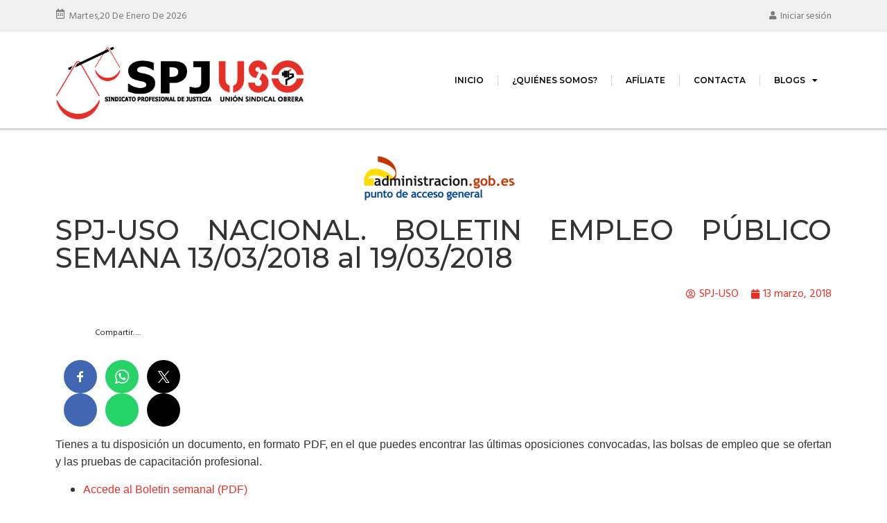

--- FILE ---
content_type: text/html; charset=UTF-8
request_url: https://spj.facuso.es/blog/2018/03/13/spj-uso-nacional-boletin-empleo-publico-semana-13-03-2018-al-19-03-2018/
body_size: 20570
content:
<!doctype html>
<html lang="es">
<head>
	<meta charset="UTF-8">
	<meta name="viewport" content="width=device-width, initial-scale=1">
	<link rel="profile" href="https://gmpg.org/xfn/11">
	<meta name='robots' content='index, follow, max-image-preview:large, max-snippet:-1, max-video-preview:-1' />

	<!-- This site is optimized with the Yoast SEO plugin v24.4 - https://yoast.com/wordpress/plugins/seo/ -->
	<title>SPJ-USO NACIONAL. BOLETIN EMPLEO PÚBLICO SEMANA 13/03/2018 al 19/03/2018 - SPJ-USO</title>
	<link rel="canonical" href="https://spj.facuso.es/blog/2018/03/13/spj-uso-nacional-boletin-empleo-publico-semana-13-03-2018-al-19-03-2018/" />
	<meta property="og:locale" content="es_ES" />
	<meta property="og:type" content="article" />
	<meta property="og:title" content="SPJ-USO NACIONAL. BOLETIN EMPLEO PÚBLICO SEMANA 13/03/2018 al 19/03/2018 - SPJ-USO" />
	<meta property="og:description" content="Compartir&#8230;. Facebook Whatsapp Twitter Tienes a tu disposición un documento, en formato PDF, en el que puedes encontrar las últimas oposiciones convocadas, las bolsas de empleo que se ofertan y las pruebas de capacitación profesional. Accede al Boletin semanal (PDF) Esta publicación (PDF) contiene información relativa a las Convocatorias de empleo público de la Administración General del [&hellip;]" />
	<meta property="og:url" content="https://spj.facuso.es/blog/2018/03/13/spj-uso-nacional-boletin-empleo-publico-semana-13-03-2018-al-19-03-2018/" />
	<meta property="og:site_name" content="SPJ-USO" />
	<meta property="article:published_time" content="2018-03-13T06:29:36+00:00" />
	<meta property="og:image" content="https://spj.facuso.es/wp-content/uploads/2018/02/Logo-administracion-boletin-semanal-oep.png" />
	<meta property="og:image:width" content="240" />
	<meta property="og:image:height" content="67" />
	<meta property="og:image:type" content="image/png" />
	<meta name="author" content="SPJ-USO" />
	<meta name="twitter:card" content="summary_large_image" />
	<meta name="twitter:label1" content="Escrito por" />
	<meta name="twitter:data1" content="SPJ-USO" />
	<meta name="twitter:label2" content="Tiempo de lectura" />
	<meta name="twitter:data2" content="1 minuto" />
	<script type="application/ld+json" class="yoast-schema-graph">{"@context":"https://schema.org","@graph":[{"@type":"WebPage","@id":"https://spj.facuso.es/blog/2018/03/13/spj-uso-nacional-boletin-empleo-publico-semana-13-03-2018-al-19-03-2018/","url":"https://spj.facuso.es/blog/2018/03/13/spj-uso-nacional-boletin-empleo-publico-semana-13-03-2018-al-19-03-2018/","name":"SPJ-USO NACIONAL. BOLETIN EMPLEO PÚBLICO SEMANA 13/03/2018 al 19/03/2018 - SPJ-USO","isPartOf":{"@id":"https://spj.facuso.es/#website"},"primaryImageOfPage":{"@id":"https://spj.facuso.es/blog/2018/03/13/spj-uso-nacional-boletin-empleo-publico-semana-13-03-2018-al-19-03-2018/#primaryimage"},"image":{"@id":"https://spj.facuso.es/blog/2018/03/13/spj-uso-nacional-boletin-empleo-publico-semana-13-03-2018-al-19-03-2018/#primaryimage"},"thumbnailUrl":"https://spj.facuso.es/wp-content/uploads/2018/02/Logo-administracion-boletin-semanal-oep.png","datePublished":"2018-03-13T06:29:36+00:00","author":{"@id":"https://spj.facuso.es/#/schema/person/18d22d63ebb529bd00737b710dcbc471"},"breadcrumb":{"@id":"https://spj.facuso.es/blog/2018/03/13/spj-uso-nacional-boletin-empleo-publico-semana-13-03-2018-al-19-03-2018/#breadcrumb"},"inLanguage":"es","potentialAction":[{"@type":"ReadAction","target":["https://spj.facuso.es/blog/2018/03/13/spj-uso-nacional-boletin-empleo-publico-semana-13-03-2018-al-19-03-2018/"]}]},{"@type":"ImageObject","inLanguage":"es","@id":"https://spj.facuso.es/blog/2018/03/13/spj-uso-nacional-boletin-empleo-publico-semana-13-03-2018-al-19-03-2018/#primaryimage","url":"https://spj.facuso.es/wp-content/uploads/2018/02/Logo-administracion-boletin-semanal-oep.png","contentUrl":"https://spj.facuso.es/wp-content/uploads/2018/02/Logo-administracion-boletin-semanal-oep.png","width":240,"height":67},{"@type":"BreadcrumbList","@id":"https://spj.facuso.es/blog/2018/03/13/spj-uso-nacional-boletin-empleo-publico-semana-13-03-2018-al-19-03-2018/#breadcrumb","itemListElement":[{"@type":"ListItem","position":1,"name":"Portada","item":"https://spj.facuso.es/"},{"@type":"ListItem","position":2,"name":"SPJ-USO NACIONAL. BOLETIN EMPLEO PÚBLICO SEMANA 13/03/2018 al 19/03/2018"}]},{"@type":"WebSite","@id":"https://spj.facuso.es/#website","url":"https://spj.facuso.es/","name":"SPJ-USO","description":"Web de actualidad y utilidades del Sindicato Profesional de Justicia","potentialAction":[{"@type":"SearchAction","target":{"@type":"EntryPoint","urlTemplate":"https://spj.facuso.es/?s={search_term_string}"},"query-input":{"@type":"PropertyValueSpecification","valueRequired":true,"valueName":"search_term_string"}}],"inLanguage":"es"},{"@type":"Person","@id":"https://spj.facuso.es/#/schema/person/18d22d63ebb529bd00737b710dcbc471","name":"SPJ-USO","image":{"@type":"ImageObject","inLanguage":"es","@id":"https://spj.facuso.es/#/schema/person/image/","url":"https://secure.gravatar.com/avatar/32ebf5434cd0caf757a8ea033537f7a6d079ea7c7ee2d32b622138d3b1f40050?s=96&d=mm&r=g","contentUrl":"https://secure.gravatar.com/avatar/32ebf5434cd0caf757a8ea033537f7a6d079ea7c7ee2d32b622138d3b1f40050?s=96&d=mm&r=g","caption":"SPJ-USO"},"url":"https://spj.facuso.es/blog/author/eugenio/"}]}</script>
	<!-- / Yoast SEO plugin. -->


<link rel='dns-prefetch' href='//platform-api.sharethis.com' />
<link rel="alternate" type="application/rss+xml" title="SPJ-USO &raquo; Feed" href="https://spj.facuso.es/feed/" />
<link rel="alternate" title="oEmbed (JSON)" type="application/json+oembed" href="https://spj.facuso.es/wp-json/oembed/1.0/embed?url=https%3A%2F%2Fspj.facuso.es%2Fblog%2F2018%2F03%2F13%2Fspj-uso-nacional-boletin-empleo-publico-semana-13-03-2018-al-19-03-2018%2F" />
<link rel="alternate" title="oEmbed (XML)" type="text/xml+oembed" href="https://spj.facuso.es/wp-json/oembed/1.0/embed?url=https%3A%2F%2Fspj.facuso.es%2Fblog%2F2018%2F03%2F13%2Fspj-uso-nacional-boletin-empleo-publico-semana-13-03-2018-al-19-03-2018%2F&#038;format=xml" />
<style id='wp-img-auto-sizes-contain-inline-css'>
img:is([sizes=auto i],[sizes^="auto," i]){contain-intrinsic-size:3000px 1500px}
/*# sourceURL=wp-img-auto-sizes-contain-inline-css */
</style>
<style id='wp-emoji-styles-inline-css'>

	img.wp-smiley, img.emoji {
		display: inline !important;
		border: none !important;
		box-shadow: none !important;
		height: 1em !important;
		width: 1em !important;
		margin: 0 0.07em !important;
		vertical-align: -0.1em !important;
		background: none !important;
		padding: 0 !important;
	}
/*# sourceURL=wp-emoji-styles-inline-css */
</style>
<link rel='stylesheet' id='wp-block-library-css' href='https://spj.facuso.es/wp-includes/css/dist/block-library/style.min.css?ver=6.9' media='all' />
<style id='global-styles-inline-css'>
:root{--wp--preset--aspect-ratio--square: 1;--wp--preset--aspect-ratio--4-3: 4/3;--wp--preset--aspect-ratio--3-4: 3/4;--wp--preset--aspect-ratio--3-2: 3/2;--wp--preset--aspect-ratio--2-3: 2/3;--wp--preset--aspect-ratio--16-9: 16/9;--wp--preset--aspect-ratio--9-16: 9/16;--wp--preset--color--black: #000000;--wp--preset--color--cyan-bluish-gray: #abb8c3;--wp--preset--color--white: #ffffff;--wp--preset--color--pale-pink: #f78da7;--wp--preset--color--vivid-red: #cf2e2e;--wp--preset--color--luminous-vivid-orange: #ff6900;--wp--preset--color--luminous-vivid-amber: #fcb900;--wp--preset--color--light-green-cyan: #7bdcb5;--wp--preset--color--vivid-green-cyan: #00d084;--wp--preset--color--pale-cyan-blue: #8ed1fc;--wp--preset--color--vivid-cyan-blue: #0693e3;--wp--preset--color--vivid-purple: #9b51e0;--wp--preset--gradient--vivid-cyan-blue-to-vivid-purple: linear-gradient(135deg,rgb(6,147,227) 0%,rgb(155,81,224) 100%);--wp--preset--gradient--light-green-cyan-to-vivid-green-cyan: linear-gradient(135deg,rgb(122,220,180) 0%,rgb(0,208,130) 100%);--wp--preset--gradient--luminous-vivid-amber-to-luminous-vivid-orange: linear-gradient(135deg,rgb(252,185,0) 0%,rgb(255,105,0) 100%);--wp--preset--gradient--luminous-vivid-orange-to-vivid-red: linear-gradient(135deg,rgb(255,105,0) 0%,rgb(207,46,46) 100%);--wp--preset--gradient--very-light-gray-to-cyan-bluish-gray: linear-gradient(135deg,rgb(238,238,238) 0%,rgb(169,184,195) 100%);--wp--preset--gradient--cool-to-warm-spectrum: linear-gradient(135deg,rgb(74,234,220) 0%,rgb(151,120,209) 20%,rgb(207,42,186) 40%,rgb(238,44,130) 60%,rgb(251,105,98) 80%,rgb(254,248,76) 100%);--wp--preset--gradient--blush-light-purple: linear-gradient(135deg,rgb(255,206,236) 0%,rgb(152,150,240) 100%);--wp--preset--gradient--blush-bordeaux: linear-gradient(135deg,rgb(254,205,165) 0%,rgb(254,45,45) 50%,rgb(107,0,62) 100%);--wp--preset--gradient--luminous-dusk: linear-gradient(135deg,rgb(255,203,112) 0%,rgb(199,81,192) 50%,rgb(65,88,208) 100%);--wp--preset--gradient--pale-ocean: linear-gradient(135deg,rgb(255,245,203) 0%,rgb(182,227,212) 50%,rgb(51,167,181) 100%);--wp--preset--gradient--electric-grass: linear-gradient(135deg,rgb(202,248,128) 0%,rgb(113,206,126) 100%);--wp--preset--gradient--midnight: linear-gradient(135deg,rgb(2,3,129) 0%,rgb(40,116,252) 100%);--wp--preset--font-size--small: 13px;--wp--preset--font-size--medium: 20px;--wp--preset--font-size--large: 36px;--wp--preset--font-size--x-large: 42px;--wp--preset--spacing--20: 0.44rem;--wp--preset--spacing--30: 0.67rem;--wp--preset--spacing--40: 1rem;--wp--preset--spacing--50: 1.5rem;--wp--preset--spacing--60: 2.25rem;--wp--preset--spacing--70: 3.38rem;--wp--preset--spacing--80: 5.06rem;--wp--preset--shadow--natural: 6px 6px 9px rgba(0, 0, 0, 0.2);--wp--preset--shadow--deep: 12px 12px 50px rgba(0, 0, 0, 0.4);--wp--preset--shadow--sharp: 6px 6px 0px rgba(0, 0, 0, 0.2);--wp--preset--shadow--outlined: 6px 6px 0px -3px rgb(255, 255, 255), 6px 6px rgb(0, 0, 0);--wp--preset--shadow--crisp: 6px 6px 0px rgb(0, 0, 0);}:root { --wp--style--global--content-size: 800px;--wp--style--global--wide-size: 1200px; }:where(body) { margin: 0; }.wp-site-blocks > .alignleft { float: left; margin-right: 2em; }.wp-site-blocks > .alignright { float: right; margin-left: 2em; }.wp-site-blocks > .aligncenter { justify-content: center; margin-left: auto; margin-right: auto; }:where(.wp-site-blocks) > * { margin-block-start: 24px; margin-block-end: 0; }:where(.wp-site-blocks) > :first-child { margin-block-start: 0; }:where(.wp-site-blocks) > :last-child { margin-block-end: 0; }:root { --wp--style--block-gap: 24px; }:root :where(.is-layout-flow) > :first-child{margin-block-start: 0;}:root :where(.is-layout-flow) > :last-child{margin-block-end: 0;}:root :where(.is-layout-flow) > *{margin-block-start: 24px;margin-block-end: 0;}:root :where(.is-layout-constrained) > :first-child{margin-block-start: 0;}:root :where(.is-layout-constrained) > :last-child{margin-block-end: 0;}:root :where(.is-layout-constrained) > *{margin-block-start: 24px;margin-block-end: 0;}:root :where(.is-layout-flex){gap: 24px;}:root :where(.is-layout-grid){gap: 24px;}.is-layout-flow > .alignleft{float: left;margin-inline-start: 0;margin-inline-end: 2em;}.is-layout-flow > .alignright{float: right;margin-inline-start: 2em;margin-inline-end: 0;}.is-layout-flow > .aligncenter{margin-left: auto !important;margin-right: auto !important;}.is-layout-constrained > .alignleft{float: left;margin-inline-start: 0;margin-inline-end: 2em;}.is-layout-constrained > .alignright{float: right;margin-inline-start: 2em;margin-inline-end: 0;}.is-layout-constrained > .aligncenter{margin-left: auto !important;margin-right: auto !important;}.is-layout-constrained > :where(:not(.alignleft):not(.alignright):not(.alignfull)){max-width: var(--wp--style--global--content-size);margin-left: auto !important;margin-right: auto !important;}.is-layout-constrained > .alignwide{max-width: var(--wp--style--global--wide-size);}body .is-layout-flex{display: flex;}.is-layout-flex{flex-wrap: wrap;align-items: center;}.is-layout-flex > :is(*, div){margin: 0;}body .is-layout-grid{display: grid;}.is-layout-grid > :is(*, div){margin: 0;}body{padding-top: 0px;padding-right: 0px;padding-bottom: 0px;padding-left: 0px;}a:where(:not(.wp-element-button)){text-decoration: underline;}:root :where(.wp-element-button, .wp-block-button__link){background-color: #32373c;border-width: 0;color: #fff;font-family: inherit;font-size: inherit;font-style: inherit;font-weight: inherit;letter-spacing: inherit;line-height: inherit;padding-top: calc(0.667em + 2px);padding-right: calc(1.333em + 2px);padding-bottom: calc(0.667em + 2px);padding-left: calc(1.333em + 2px);text-decoration: none;text-transform: inherit;}.has-black-color{color: var(--wp--preset--color--black) !important;}.has-cyan-bluish-gray-color{color: var(--wp--preset--color--cyan-bluish-gray) !important;}.has-white-color{color: var(--wp--preset--color--white) !important;}.has-pale-pink-color{color: var(--wp--preset--color--pale-pink) !important;}.has-vivid-red-color{color: var(--wp--preset--color--vivid-red) !important;}.has-luminous-vivid-orange-color{color: var(--wp--preset--color--luminous-vivid-orange) !important;}.has-luminous-vivid-amber-color{color: var(--wp--preset--color--luminous-vivid-amber) !important;}.has-light-green-cyan-color{color: var(--wp--preset--color--light-green-cyan) !important;}.has-vivid-green-cyan-color{color: var(--wp--preset--color--vivid-green-cyan) !important;}.has-pale-cyan-blue-color{color: var(--wp--preset--color--pale-cyan-blue) !important;}.has-vivid-cyan-blue-color{color: var(--wp--preset--color--vivid-cyan-blue) !important;}.has-vivid-purple-color{color: var(--wp--preset--color--vivid-purple) !important;}.has-black-background-color{background-color: var(--wp--preset--color--black) !important;}.has-cyan-bluish-gray-background-color{background-color: var(--wp--preset--color--cyan-bluish-gray) !important;}.has-white-background-color{background-color: var(--wp--preset--color--white) !important;}.has-pale-pink-background-color{background-color: var(--wp--preset--color--pale-pink) !important;}.has-vivid-red-background-color{background-color: var(--wp--preset--color--vivid-red) !important;}.has-luminous-vivid-orange-background-color{background-color: var(--wp--preset--color--luminous-vivid-orange) !important;}.has-luminous-vivid-amber-background-color{background-color: var(--wp--preset--color--luminous-vivid-amber) !important;}.has-light-green-cyan-background-color{background-color: var(--wp--preset--color--light-green-cyan) !important;}.has-vivid-green-cyan-background-color{background-color: var(--wp--preset--color--vivid-green-cyan) !important;}.has-pale-cyan-blue-background-color{background-color: var(--wp--preset--color--pale-cyan-blue) !important;}.has-vivid-cyan-blue-background-color{background-color: var(--wp--preset--color--vivid-cyan-blue) !important;}.has-vivid-purple-background-color{background-color: var(--wp--preset--color--vivid-purple) !important;}.has-black-border-color{border-color: var(--wp--preset--color--black) !important;}.has-cyan-bluish-gray-border-color{border-color: var(--wp--preset--color--cyan-bluish-gray) !important;}.has-white-border-color{border-color: var(--wp--preset--color--white) !important;}.has-pale-pink-border-color{border-color: var(--wp--preset--color--pale-pink) !important;}.has-vivid-red-border-color{border-color: var(--wp--preset--color--vivid-red) !important;}.has-luminous-vivid-orange-border-color{border-color: var(--wp--preset--color--luminous-vivid-orange) !important;}.has-luminous-vivid-amber-border-color{border-color: var(--wp--preset--color--luminous-vivid-amber) !important;}.has-light-green-cyan-border-color{border-color: var(--wp--preset--color--light-green-cyan) !important;}.has-vivid-green-cyan-border-color{border-color: var(--wp--preset--color--vivid-green-cyan) !important;}.has-pale-cyan-blue-border-color{border-color: var(--wp--preset--color--pale-cyan-blue) !important;}.has-vivid-cyan-blue-border-color{border-color: var(--wp--preset--color--vivid-cyan-blue) !important;}.has-vivid-purple-border-color{border-color: var(--wp--preset--color--vivid-purple) !important;}.has-vivid-cyan-blue-to-vivid-purple-gradient-background{background: var(--wp--preset--gradient--vivid-cyan-blue-to-vivid-purple) !important;}.has-light-green-cyan-to-vivid-green-cyan-gradient-background{background: var(--wp--preset--gradient--light-green-cyan-to-vivid-green-cyan) !important;}.has-luminous-vivid-amber-to-luminous-vivid-orange-gradient-background{background: var(--wp--preset--gradient--luminous-vivid-amber-to-luminous-vivid-orange) !important;}.has-luminous-vivid-orange-to-vivid-red-gradient-background{background: var(--wp--preset--gradient--luminous-vivid-orange-to-vivid-red) !important;}.has-very-light-gray-to-cyan-bluish-gray-gradient-background{background: var(--wp--preset--gradient--very-light-gray-to-cyan-bluish-gray) !important;}.has-cool-to-warm-spectrum-gradient-background{background: var(--wp--preset--gradient--cool-to-warm-spectrum) !important;}.has-blush-light-purple-gradient-background{background: var(--wp--preset--gradient--blush-light-purple) !important;}.has-blush-bordeaux-gradient-background{background: var(--wp--preset--gradient--blush-bordeaux) !important;}.has-luminous-dusk-gradient-background{background: var(--wp--preset--gradient--luminous-dusk) !important;}.has-pale-ocean-gradient-background{background: var(--wp--preset--gradient--pale-ocean) !important;}.has-electric-grass-gradient-background{background: var(--wp--preset--gradient--electric-grass) !important;}.has-midnight-gradient-background{background: var(--wp--preset--gradient--midnight) !important;}.has-small-font-size{font-size: var(--wp--preset--font-size--small) !important;}.has-medium-font-size{font-size: var(--wp--preset--font-size--medium) !important;}.has-large-font-size{font-size: var(--wp--preset--font-size--large) !important;}.has-x-large-font-size{font-size: var(--wp--preset--font-size--x-large) !important;}
/*# sourceURL=global-styles-inline-css */
</style>

<link rel='stylesheet' id='hello-elementor-css' href='https://spj.facuso.es/wp-content/themes/hello-elementor/style.min.css?ver=3.2.1' media='all' />
<link rel='stylesheet' id='hello-elementor-theme-style-css' href='https://spj.facuso.es/wp-content/themes/hello-elementor/theme.min.css?ver=3.2.1' media='all' />
<link rel='stylesheet' id='hello-elementor-header-footer-css' href='https://spj.facuso.es/wp-content/themes/hello-elementor/header-footer.min.css?ver=3.2.1' media='all' />
<link rel='stylesheet' id='elementor-frontend-css' href='https://spj.facuso.es/wp-content/plugins/elementor/assets/css/frontend.min.css?ver=3.26.0' media='all' />
<link rel='stylesheet' id='widget-text-editor-css' href='https://spj.facuso.es/wp-content/plugins/elementor/assets/css/widget-text-editor.min.css?ver=3.26.0' media='all' />
<link rel='stylesheet' id='widget-image-css' href='https://spj.facuso.es/wp-content/plugins/elementor/assets/css/widget-image.min.css?ver=3.26.0' media='all' />
<link rel='stylesheet' id='widget-nav-menu-css' href='https://spj.facuso.es/wp-content/plugins/elementor-pro/assets/css/widget-nav-menu.min.css?ver=3.25.2' media='all' />
<link rel='stylesheet' id='widget-heading-css' href='https://spj.facuso.es/wp-content/plugins/elementor/assets/css/widget-heading.min.css?ver=3.26.0' media='all' />
<link rel='stylesheet' id='widget-divider-css' href='https://spj.facuso.es/wp-content/plugins/elementor/assets/css/widget-divider.min.css?ver=3.26.0' media='all' />
<link rel='stylesheet' id='widget-social-icons-css' href='https://spj.facuso.es/wp-content/plugins/elementor/assets/css/widget-social-icons.min.css?ver=3.26.0' media='all' />
<link rel='stylesheet' id='e-apple-webkit-css' href='https://spj.facuso.es/wp-content/plugins/elementor/assets/css/conditionals/apple-webkit.min.css?ver=3.26.0' media='all' />
<link rel='stylesheet' id='widget-post-info-css' href='https://spj.facuso.es/wp-content/plugins/elementor-pro/assets/css/widget-post-info.min.css?ver=3.25.2' media='all' />
<link rel='stylesheet' id='widget-icon-list-css' href='https://spj.facuso.es/wp-content/plugins/elementor/assets/css/widget-icon-list.min.css?ver=3.26.0' media='all' />
<link rel='stylesheet' id='elementor-icons-shared-0-css' href='https://spj.facuso.es/wp-content/plugins/elementor/assets/lib/font-awesome/css/fontawesome.min.css?ver=5.15.3' media='all' />
<link rel='stylesheet' id='elementor-icons-fa-regular-css' href='https://spj.facuso.es/wp-content/plugins/elementor/assets/lib/font-awesome/css/regular.min.css?ver=5.15.3' media='all' />
<link rel='stylesheet' id='elementor-icons-fa-solid-css' href='https://spj.facuso.es/wp-content/plugins/elementor/assets/lib/font-awesome/css/solid.min.css?ver=5.15.3' media='all' />
<link rel='stylesheet' id='elementor-icons-css' href='https://spj.facuso.es/wp-content/plugins/elementor/assets/lib/eicons/css/elementor-icons.min.css?ver=5.34.0' media='all' />
<link rel='stylesheet' id='elementor-post-19758-css' href='https://spj.facuso.es/wp-content/uploads/elementor/css/post-19758.css?ver=1768416586' media='all' />
<link rel='stylesheet' id='e-popup-style-css' href='https://spj.facuso.es/wp-content/plugins/elementor-pro/assets/css/conditionals/popup.min.css?ver=3.25.2' media='all' />
<link rel='stylesheet' id='jet-blog-css' href='https://spj.facuso.es/wp-content/plugins/jet-blog/assets/css/jet-blog.css?ver=2.4.2' media='all' />
<link rel='stylesheet' id='elementor-post-37932-css' href='https://spj.facuso.es/wp-content/uploads/elementor/css/post-37932.css?ver=1768416586' media='all' />
<link rel='stylesheet' id='elementor-post-38022-css' href='https://spj.facuso.es/wp-content/uploads/elementor/css/post-38022.css?ver=1768416587' media='all' />
<link rel='stylesheet' id='elementor-post-41850-css' href='https://spj.facuso.es/wp-content/uploads/elementor/css/post-41850.css?ver=1768416598' media='all' />
<link rel='stylesheet' id='simple-share-buttons-adder-ssba-css' href='https://spj.facuso.es/wp-content/plugins/simple-share-buttons-adder/css/ssba.css?ver=1737631367' media='all' />
<style id='simple-share-buttons-adder-ssba-inline-css'>
.ssba img
								{border:  0;
									box-shadow: none !important;
									display: inline !important;
									vertical-align: middle;
									box-sizing: unset;
								}

								.ssba-classic-2 .ssbp-text {
									display: none!important;
								}
					.ssbp-list li a {height: 48px!important; width: 48px!important; 
					}
					.ssbp-list li a:hover {
					}

					.ssbp-list li a svg, .ssbp-list li a.ssbp-douban span:not(.color-icon) svg, .ssbp-list li a svg path, .ssbp-list li a.ssbp-surfingbird span:not(.color-icon) svg polygon {line-height: 48px!important;; font-size: 18px;}
					.ssbp-list li a:hover svg, .ssbp-list li a:hover span:not(.color-icon) svg, .ssbp-list li a.ssbp-douban:hover span:not(.color-icon) svg path, .ssbp-list li a.ssbp-surfingbird:hover svg polygon {}
					.ssbp-list li {
					margin-left: 12px!important;
					}

					.ssba-share-text {
					font-size: 12px;  font-weight: normal; font-family: inherit;
						}

			   #ssba-bar-2 .ssbp-bar-list {
					max-width: 48px !important;;
			   }
			   #ssba-bar-2 .ssbp-bar-list li a {height: 48px !important; width: 48px !important; 
				}
				#ssba-bar-2 .ssbp-bar-list li a:hover {
				}

				#ssba-bar-2 .ssbp-bar-list li a svg,
				 #ssba-bar-2 .ssbp-bar-list li a svg path, .ssbp-bar-list li a.ssbp-surfingbird span:not(.color-icon) svg polygon {line-height: 48px !important;; font-size: 18px;}
				#ssba-bar-2 .ssbp-bar-list li a:hover svg,
				 #ssba-bar-2 .ssbp-bar-list li a:hover svg path, .ssbp-bar-list li a.ssbp-surfingbird span:not(.color-icon) svg polygon {}
				#ssba-bar-2 .ssbp-bar-list li {
				margin: 0px 0!important;
				}@media only screen and ( max-width: 750px ) {
				#ssba-bar-2 {
				display: block;
				}
			}
/*# sourceURL=simple-share-buttons-adder-ssba-inline-css */
</style>
<link rel='stylesheet' id='google-fonts-1-css' href='https://fonts.googleapis.com/css?family=Montserrat%3A100%2C100italic%2C200%2C200italic%2C300%2C300italic%2C400%2C400italic%2C500%2C500italic%2C600%2C600italic%2C700%2C700italic%2C800%2C800italic%2C900%2C900italic%7CHind%3A100%2C100italic%2C200%2C200italic%2C300%2C300italic%2C400%2C400italic%2C500%2C500italic%2C600%2C600italic%2C700%2C700italic%2C800%2C800italic%2C900%2C900italic&#038;display=auto&#038;ver=6.9' media='all' />
<link rel='stylesheet' id='elementor-icons-fa-brands-css' href='https://spj.facuso.es/wp-content/plugins/elementor/assets/lib/font-awesome/css/brands.min.css?ver=5.15.3' media='all' />
<link rel="preconnect" href="https://fonts.gstatic.com/" crossorigin><script src="https://spj.facuso.es/wp-includes/js/jquery/jquery.min.js?ver=3.7.1" id="jquery-core-js"></script>
<script src="https://spj.facuso.es/wp-includes/js/jquery/jquery-migrate.min.js?ver=3.4.1" id="jquery-migrate-js"></script>
<script src="//platform-api.sharethis.com/js/sharethis.js?ver=8.5.2#property=679227fbe895630012c111f8&amp;product=gdpr-compliance-tool-v2&amp;source=simple-share-buttons-adder-wordpress" id="simple-share-buttons-adder-mu-js"></script>
<link rel="https://api.w.org/" href="https://spj.facuso.es/wp-json/" /><link rel="alternate" title="JSON" type="application/json" href="https://spj.facuso.es/wp-json/wp/v2/posts/5141" /><link rel="EditURI" type="application/rsd+xml" title="RSD" href="https://spj.facuso.es/xmlrpc.php?rsd" />
<meta name="generator" content="WordPress 6.9" />
<link rel='shortlink' href='https://spj.facuso.es/?p=5141' />
<meta name="generator" content="Elementor 3.26.0; features: additional_custom_breakpoints, e_element_cache; settings: css_print_method-external, google_font-enabled, font_display-auto">
			<style>
				.e-con.e-parent:nth-of-type(n+4):not(.e-lazyloaded):not(.e-no-lazyload),
				.e-con.e-parent:nth-of-type(n+4):not(.e-lazyloaded):not(.e-no-lazyload) * {
					background-image: none !important;
				}
				@media screen and (max-height: 1024px) {
					.e-con.e-parent:nth-of-type(n+3):not(.e-lazyloaded):not(.e-no-lazyload),
					.e-con.e-parent:nth-of-type(n+3):not(.e-lazyloaded):not(.e-no-lazyload) * {
						background-image: none !important;
					}
				}
				@media screen and (max-height: 640px) {
					.e-con.e-parent:nth-of-type(n+2):not(.e-lazyloaded):not(.e-no-lazyload),
					.e-con.e-parent:nth-of-type(n+2):not(.e-lazyloaded):not(.e-no-lazyload) * {
						background-image: none !important;
					}
				}
			</style>
			<meta name="generator" content="Powered by Slider Revolution 6.7.23 - responsive, Mobile-Friendly Slider Plugin for WordPress with comfortable drag and drop interface." />
<link rel="icon" href="https://spj.facuso.es/wp-content/uploads/2017/12/facicon.png" sizes="32x32" />
<link rel="icon" href="https://spj.facuso.es/wp-content/uploads/2017/12/facicon.png" sizes="192x192" />
<link rel="apple-touch-icon" href="https://spj.facuso.es/wp-content/uploads/2017/12/facicon.png" />
<meta name="msapplication-TileImage" content="https://spj.facuso.es/wp-content/uploads/2017/12/facicon.png" />
<script>function setREVStartSize(e){
			//window.requestAnimationFrame(function() {
				window.RSIW = window.RSIW===undefined ? window.innerWidth : window.RSIW;
				window.RSIH = window.RSIH===undefined ? window.innerHeight : window.RSIH;
				try {
					var pw = document.getElementById(e.c).parentNode.offsetWidth,
						newh;
					pw = pw===0 || isNaN(pw) || (e.l=="fullwidth" || e.layout=="fullwidth") ? window.RSIW : pw;
					e.tabw = e.tabw===undefined ? 0 : parseInt(e.tabw);
					e.thumbw = e.thumbw===undefined ? 0 : parseInt(e.thumbw);
					e.tabh = e.tabh===undefined ? 0 : parseInt(e.tabh);
					e.thumbh = e.thumbh===undefined ? 0 : parseInt(e.thumbh);
					e.tabhide = e.tabhide===undefined ? 0 : parseInt(e.tabhide);
					e.thumbhide = e.thumbhide===undefined ? 0 : parseInt(e.thumbhide);
					e.mh = e.mh===undefined || e.mh=="" || e.mh==="auto" ? 0 : parseInt(e.mh,0);
					if(e.layout==="fullscreen" || e.l==="fullscreen")
						newh = Math.max(e.mh,window.RSIH);
					else{
						e.gw = Array.isArray(e.gw) ? e.gw : [e.gw];
						for (var i in e.rl) if (e.gw[i]===undefined || e.gw[i]===0) e.gw[i] = e.gw[i-1];
						e.gh = e.el===undefined || e.el==="" || (Array.isArray(e.el) && e.el.length==0)? e.gh : e.el;
						e.gh = Array.isArray(e.gh) ? e.gh : [e.gh];
						for (var i in e.rl) if (e.gh[i]===undefined || e.gh[i]===0) e.gh[i] = e.gh[i-1];
											
						var nl = new Array(e.rl.length),
							ix = 0,
							sl;
						e.tabw = e.tabhide>=pw ? 0 : e.tabw;
						e.thumbw = e.thumbhide>=pw ? 0 : e.thumbw;
						e.tabh = e.tabhide>=pw ? 0 : e.tabh;
						e.thumbh = e.thumbhide>=pw ? 0 : e.thumbh;
						for (var i in e.rl) nl[i] = e.rl[i]<window.RSIW ? 0 : e.rl[i];
						sl = nl[0];
						for (var i in nl) if (sl>nl[i] && nl[i]>0) { sl = nl[i]; ix=i;}
						var m = pw>(e.gw[ix]+e.tabw+e.thumbw) ? 1 : (pw-(e.tabw+e.thumbw)) / (e.gw[ix]);
						newh =  (e.gh[ix] * m) + (e.tabh + e.thumbh);
					}
					var el = document.getElementById(e.c);
					if (el!==null && el) el.style.height = newh+"px";
					el = document.getElementById(e.c+"_wrapper");
					if (el!==null && el) {
						el.style.height = newh+"px";
						el.style.display = "block";
					}
				} catch(e){
					console.log("Failure at Presize of Slider:" + e)
				}
			//});
		  };</script>
<link rel='stylesheet' id='rs-plugin-settings-css' href='//spj.facuso.es/wp-content/plugins/revslider/sr6/assets/css/rs6.css?ver=6.7.23' media='all' />
<style id='rs-plugin-settings-inline-css'>
#rs-demo-id {}
/*# sourceURL=rs-plugin-settings-inline-css */
</style>
</head>
<body class="wp-singular post-template-default single single-post postid-5141 single-format-standard wp-embed-responsive wp-theme-hello-elementor elementor-default elementor-kit-19758 elementor-page-41850">


<a class="skip-link screen-reader-text" href="#content">Ir al contenido</a>

		<div data-elementor-type="header" data-elementor-id="37932" class="elementor elementor-37932 elementor-location-header" data-elementor-post-type="elementor_library">
					<section class="elementor-section elementor-top-section elementor-element elementor-element-1d1f52b elementor-section-boxed elementor-section-height-default elementor-section-height-default" data-id="1d1f52b" data-element_type="section" data-settings="{&quot;background_background&quot;:&quot;classic&quot;,&quot;jet_parallax_layout_list&quot;:[]}">
						<div class="elementor-container elementor-column-gap-default">
					<div class="elementor-column elementor-col-50 elementor-top-column elementor-element elementor-element-d34da74" data-id="d34da74" data-element_type="column">
			<div class="elementor-widget-wrap elementor-element-populated">
						<div class="elementor-element elementor-element-8199988 elementor-widget__width-auto elementor-view-default elementor-widget elementor-widget-icon" data-id="8199988" data-element_type="widget" data-widget_type="icon.default">
				<div class="elementor-widget-container">
							<div class="elementor-icon-wrapper">
			<div class="elementor-icon">
			<i aria-hidden="true" class="far fa-calendar-alt"></i>			</div>
		</div>
						</div>
				</div>
				<div class="elementor-element elementor-element-f74e3ec elementor-widget__width-auto elementor-widget elementor-widget-text-editor" data-id="f74e3ec" data-element_type="widget" data-widget_type="text-editor.default">
				<div class="elementor-widget-container">
									martes, 								</div>
				</div>
				<div class="elementor-element elementor-element-fd5e026 elementor-widget__width-auto elementor-widget elementor-widget-text-editor" data-id="fd5e026" data-element_type="widget" data-widget_type="text-editor.default">
				<div class="elementor-widget-container">
									20 de enero de 2026 								</div>
				</div>
					</div>
		</div>
				<div class="elementor-column elementor-col-50 elementor-top-column elementor-element elementor-element-13c2d67" data-id="13c2d67" data-element_type="column">
			<div class="elementor-widget-wrap elementor-element-populated">
						<div class="elementor-element elementor-element-3cd1281 elementor-widget__width-auto elementor-view-default elementor-widget elementor-widget-icon" data-id="3cd1281" data-element_type="widget" data-widget_type="icon.default">
				<div class="elementor-widget-container">
							<div class="elementor-icon-wrapper">
			<a class="elementor-icon" href="/admin">
			<i aria-hidden="true" class="fas fa-user"></i>			</a>
		</div>
						</div>
				</div>
				<div class="elementor-element elementor-element-1af7381 elementor-widget__width-auto elementor-widget elementor-widget-text-editor" data-id="1af7381" data-element_type="widget" data-widget_type="text-editor.default">
				<div class="elementor-widget-container">
									<a style="color: #7A7A7A;" href="/admin">Iniciar sesión</a>								</div>
				</div>
					</div>
		</div>
					</div>
		</section>
				<section class="elementor-section elementor-top-section elementor-element elementor-element-126918c elementor-section-content-middle elementor-section-boxed elementor-section-height-default elementor-section-height-default" data-id="126918c" data-element_type="section" data-settings="{&quot;jet_parallax_layout_list&quot;:[]}">
						<div class="elementor-container elementor-column-gap-default">
					<div class="elementor-column elementor-col-33 elementor-top-column elementor-element elementor-element-8853ab4" data-id="8853ab4" data-element_type="column">
			<div class="elementor-widget-wrap elementor-element-populated">
						<div class="elementor-element elementor-element-f1de33a elementor-widget elementor-widget-image" data-id="f1de33a" data-element_type="widget" data-widget_type="image.default">
				<div class="elementor-widget-container">
																<a href="/">
							<img width="544" height="180" src="https://spj.facuso.es/wp-content/uploads/2021/04/spjuso_logo_Retina.png" class="attachment-large size-large wp-image-27256" alt="" srcset="https://spj.facuso.es/wp-content/uploads/2021/04/spjuso_logo_Retina.png 544w, https://spj.facuso.es/wp-content/uploads/2021/04/spjuso_logo_Retina-300x99.png 300w" sizes="(max-width: 544px) 100vw, 544px" />								</a>
															</div>
				</div>
					</div>
		</div>
				<div class="elementor-column elementor-col-66 elementor-top-column elementor-element elementor-element-f1c3f1a" data-id="f1c3f1a" data-element_type="column">
			<div class="elementor-widget-wrap elementor-element-populated">
						<div class="elementor-element elementor-element-0a67a3b elementor-nav-menu__align-end elementor-nav-menu--dropdown-tablet elementor-nav-menu__text-align-aside elementor-nav-menu--toggle elementor-nav-menu--burger elementor-widget elementor-widget-nav-menu" data-id="0a67a3b" data-element_type="widget" data-settings="{&quot;layout&quot;:&quot;horizontal&quot;,&quot;submenu_icon&quot;:{&quot;value&quot;:&quot;&lt;i class=\&quot;fas fa-caret-down\&quot;&gt;&lt;\/i&gt;&quot;,&quot;library&quot;:&quot;fa-solid&quot;},&quot;toggle&quot;:&quot;burger&quot;}" data-widget_type="nav-menu.default">
				<div class="elementor-widget-container">
								<nav aria-label="Menú" class="elementor-nav-menu--main elementor-nav-menu__container elementor-nav-menu--layout-horizontal e--pointer-underline e--animation-fade">
				<ul id="menu-1-0a67a3b" class="elementor-nav-menu"><li class="menu-item menu-item-type-post_type menu-item-object-page menu-item-home menu-item-4272"><a href="https://spj.facuso.es/" class="elementor-item">Inicio</a></li>
<li class="menu-item menu-item-type-custom menu-item-object-custom menu-item-4266"><a href="/quienes-somos" class="elementor-item">¿Quiénes somos?</a></li>
<li class="menu-item menu-item-type-post_type menu-item-object-page menu-item-11912"><a href="https://spj.facuso.es/afiliate/" class="elementor-item">Afíliate</a></li>
<li class="menu-item menu-item-type-post_type menu-item-object-page menu-item-4331"><a href="https://spj.facuso.es/contacto/" class="elementor-item">Contacta</a></li>
<li class="menu-item menu-item-type-post_type menu-item-object-page menu-item-has-children menu-item-4620"><a href="https://spj.facuso.es/blogs-autonomicos/" class="elementor-item">BLOGS</a>
<ul class="sub-menu elementor-nav-menu--dropdown">
	<li class="menu-item menu-item-type-post_type menu-item-object-page menu-item-4633"><a href="https://spj.facuso.es/andaluciablog/" class="elementor-sub-item">Andalucía</a></li>
	<li class="menu-item menu-item-type-post_type menu-item-object-page menu-item-4634"><a href="https://spj.facuso.es/aragon/" class="elementor-sub-item">Aragón</a></li>
	<li class="menu-item menu-item-type-post_type menu-item-object-page menu-item-4636"><a href="https://spj.facuso.es/canarias/" class="elementor-sub-item">Canarias</a></li>
	<li class="menu-item menu-item-type-post_type menu-item-object-page menu-item-4637"><a href="https://spj.facuso.es/cantabria/" class="elementor-sub-item">Cantabria</a></li>
	<li class="menu-item menu-item-type-post_type menu-item-object-page menu-item-4638"><a href="https://spj.facuso.es/castilla-y-leon/" class="elementor-sub-item">Castilla y León</a></li>
	<li class="menu-item menu-item-type-post_type menu-item-object-page menu-item-4639"><a href="https://spj.facuso.es/castilla-la-mancha/" class="elementor-sub-item">Castilla-La Mancha</a></li>
	<li class="menu-item menu-item-type-post_type menu-item-object-page menu-item-4640"><a href="https://spj.facuso.es/catalunya/" class="elementor-sub-item">Catalunya</a></li>
	<li class="menu-item menu-item-type-post_type menu-item-object-page menu-item-4641"><a href="https://spj.facuso.es/ceuta/" class="elementor-sub-item">Ceuta</a></li>
	<li class="menu-item menu-item-type-post_type menu-item-object-page menu-item-4642"><a href="https://spj.facuso.es/comunidad-de-madrid/" class="elementor-sub-item">Comunidad de Madrid</a></li>
	<li class="menu-item menu-item-type-post_type menu-item-object-page menu-item-4643"><a href="https://spj.facuso.es/comunidad-foral-de-navarra/" class="elementor-sub-item">Comunidad Foral de Navarra</a></li>
	<li class="menu-item menu-item-type-post_type menu-item-object-page menu-item-4644"><a href="https://spj.facuso.es/comunitat-valenciana/" class="elementor-sub-item">Comunitat Valenciana</a></li>
	<li class="menu-item menu-item-type-post_type menu-item-object-page menu-item-4645"><a href="https://spj.facuso.es/extremadura/" class="elementor-sub-item">Extremadura</a></li>
	<li class="menu-item menu-item-type-post_type menu-item-object-page menu-item-4646"><a href="https://spj.facuso.es/galiciablog/" class="elementor-sub-item">Galicia</a></li>
	<li class="menu-item menu-item-type-post_type menu-item-object-page menu-item-4635"><a href="https://spj.facuso.es/illes-balears/" class="elementor-sub-item">Illes Balears</a></li>
	<li class="menu-item menu-item-type-post_type menu-item-object-page menu-item-4647"><a href="https://spj.facuso.es/la-rioja/" class="elementor-sub-item">La Rioja</a></li>
	<li class="menu-item menu-item-type-post_type menu-item-object-page menu-item-4648"><a href="https://spj.facuso.es/melilla/" class="elementor-sub-item">Melilla</a></li>
	<li class="menu-item menu-item-type-post_type menu-item-object-page menu-item-4649"><a href="https://spj.facuso.es/pais-vasco/" class="elementor-sub-item">País Vasco</a></li>
	<li class="menu-item menu-item-type-post_type menu-item-object-page menu-item-4650"><a href="https://spj.facuso.es/principado-de-asturias/" class="elementor-sub-item">Principado de Asturias</a></li>
	<li class="menu-item menu-item-type-post_type menu-item-object-page menu-item-4651"><a href="https://spj.facuso.es/region-de-murcia/" class="elementor-sub-item">Región de Murcia</a></li>
</ul>
</li>
</ul>			</nav>
					<div class="elementor-menu-toggle" role="button" tabindex="0" aria-label="Alternar menú" aria-expanded="false">
			<i aria-hidden="true" role="presentation" class="elementor-menu-toggle__icon--open eicon-menu-bar"></i><i aria-hidden="true" role="presentation" class="elementor-menu-toggle__icon--close eicon-close"></i>			<span class="elementor-screen-only">Menú</span>
		</div>
					<nav class="elementor-nav-menu--dropdown elementor-nav-menu__container" aria-hidden="true">
				<ul id="menu-2-0a67a3b" class="elementor-nav-menu"><li class="menu-item menu-item-type-post_type menu-item-object-page menu-item-home menu-item-4272"><a href="https://spj.facuso.es/" class="elementor-item" tabindex="-1">Inicio</a></li>
<li class="menu-item menu-item-type-custom menu-item-object-custom menu-item-4266"><a href="/quienes-somos" class="elementor-item" tabindex="-1">¿Quiénes somos?</a></li>
<li class="menu-item menu-item-type-post_type menu-item-object-page menu-item-11912"><a href="https://spj.facuso.es/afiliate/" class="elementor-item" tabindex="-1">Afíliate</a></li>
<li class="menu-item menu-item-type-post_type menu-item-object-page menu-item-4331"><a href="https://spj.facuso.es/contacto/" class="elementor-item" tabindex="-1">Contacta</a></li>
<li class="menu-item menu-item-type-post_type menu-item-object-page menu-item-has-children menu-item-4620"><a href="https://spj.facuso.es/blogs-autonomicos/" class="elementor-item" tabindex="-1">BLOGS</a>
<ul class="sub-menu elementor-nav-menu--dropdown">
	<li class="menu-item menu-item-type-post_type menu-item-object-page menu-item-4633"><a href="https://spj.facuso.es/andaluciablog/" class="elementor-sub-item" tabindex="-1">Andalucía</a></li>
	<li class="menu-item menu-item-type-post_type menu-item-object-page menu-item-4634"><a href="https://spj.facuso.es/aragon/" class="elementor-sub-item" tabindex="-1">Aragón</a></li>
	<li class="menu-item menu-item-type-post_type menu-item-object-page menu-item-4636"><a href="https://spj.facuso.es/canarias/" class="elementor-sub-item" tabindex="-1">Canarias</a></li>
	<li class="menu-item menu-item-type-post_type menu-item-object-page menu-item-4637"><a href="https://spj.facuso.es/cantabria/" class="elementor-sub-item" tabindex="-1">Cantabria</a></li>
	<li class="menu-item menu-item-type-post_type menu-item-object-page menu-item-4638"><a href="https://spj.facuso.es/castilla-y-leon/" class="elementor-sub-item" tabindex="-1">Castilla y León</a></li>
	<li class="menu-item menu-item-type-post_type menu-item-object-page menu-item-4639"><a href="https://spj.facuso.es/castilla-la-mancha/" class="elementor-sub-item" tabindex="-1">Castilla-La Mancha</a></li>
	<li class="menu-item menu-item-type-post_type menu-item-object-page menu-item-4640"><a href="https://spj.facuso.es/catalunya/" class="elementor-sub-item" tabindex="-1">Catalunya</a></li>
	<li class="menu-item menu-item-type-post_type menu-item-object-page menu-item-4641"><a href="https://spj.facuso.es/ceuta/" class="elementor-sub-item" tabindex="-1">Ceuta</a></li>
	<li class="menu-item menu-item-type-post_type menu-item-object-page menu-item-4642"><a href="https://spj.facuso.es/comunidad-de-madrid/" class="elementor-sub-item" tabindex="-1">Comunidad de Madrid</a></li>
	<li class="menu-item menu-item-type-post_type menu-item-object-page menu-item-4643"><a href="https://spj.facuso.es/comunidad-foral-de-navarra/" class="elementor-sub-item" tabindex="-1">Comunidad Foral de Navarra</a></li>
	<li class="menu-item menu-item-type-post_type menu-item-object-page menu-item-4644"><a href="https://spj.facuso.es/comunitat-valenciana/" class="elementor-sub-item" tabindex="-1">Comunitat Valenciana</a></li>
	<li class="menu-item menu-item-type-post_type menu-item-object-page menu-item-4645"><a href="https://spj.facuso.es/extremadura/" class="elementor-sub-item" tabindex="-1">Extremadura</a></li>
	<li class="menu-item menu-item-type-post_type menu-item-object-page menu-item-4646"><a href="https://spj.facuso.es/galiciablog/" class="elementor-sub-item" tabindex="-1">Galicia</a></li>
	<li class="menu-item menu-item-type-post_type menu-item-object-page menu-item-4635"><a href="https://spj.facuso.es/illes-balears/" class="elementor-sub-item" tabindex="-1">Illes Balears</a></li>
	<li class="menu-item menu-item-type-post_type menu-item-object-page menu-item-4647"><a href="https://spj.facuso.es/la-rioja/" class="elementor-sub-item" tabindex="-1">La Rioja</a></li>
	<li class="menu-item menu-item-type-post_type menu-item-object-page menu-item-4648"><a href="https://spj.facuso.es/melilla/" class="elementor-sub-item" tabindex="-1">Melilla</a></li>
	<li class="menu-item menu-item-type-post_type menu-item-object-page menu-item-4649"><a href="https://spj.facuso.es/pais-vasco/" class="elementor-sub-item" tabindex="-1">País Vasco</a></li>
	<li class="menu-item menu-item-type-post_type menu-item-object-page menu-item-4650"><a href="https://spj.facuso.es/principado-de-asturias/" class="elementor-sub-item" tabindex="-1">Principado de Asturias</a></li>
	<li class="menu-item menu-item-type-post_type menu-item-object-page menu-item-4651"><a href="https://spj.facuso.es/region-de-murcia/" class="elementor-sub-item" tabindex="-1">Región de Murcia</a></li>
</ul>
</li>
</ul>			</nav>
						</div>
				</div>
					</div>
		</div>
					</div>
		</section>
				</div>
				<div data-elementor-type="single-post" data-elementor-id="41850" class="elementor elementor-41850 elementor-location-single post-5141 post type-post status-publish format-standard has-post-thumbnail hentry category-nacional category-oposiciones" data-elementor-post-type="elementor_library">
					<section class="elementor-section elementor-top-section elementor-element elementor-element-2e8c9f7 elementor-section-boxed elementor-section-height-default elementor-section-height-default" data-id="2e8c9f7" data-element_type="section" data-settings="{&quot;jet_parallax_layout_list&quot;:[]}">
						<div class="elementor-container elementor-column-gap-default">
					<div class="elementor-column elementor-col-100 elementor-top-column elementor-element elementor-element-f81d003" data-id="f81d003" data-element_type="column">
			<div class="elementor-widget-wrap elementor-element-populated">
						<div class="elementor-element elementor-element-c66fd64 elementor-widget elementor-widget-theme-post-featured-image elementor-widget-image" data-id="c66fd64" data-element_type="widget" data-widget_type="theme-post-featured-image.default">
				<div class="elementor-widget-container">
															<img width="240" height="67" src="https://spj.facuso.es/wp-content/uploads/2018/02/Logo-administracion-boletin-semanal-oep.png" class="attachment-large size-large wp-image-4846" alt="" />															</div>
				</div>
					</div>
		</div>
					</div>
		</section>
				<section class="elementor-section elementor-top-section elementor-element elementor-element-ce2a745 elementor-section-boxed elementor-section-height-default elementor-section-height-default" data-id="ce2a745" data-element_type="section" data-settings="{&quot;jet_parallax_layout_list&quot;:[]}">
						<div class="elementor-container elementor-column-gap-default">
					<div class="elementor-column elementor-col-100 elementor-top-column elementor-element elementor-element-a3a8b3e" data-id="a3a8b3e" data-element_type="column">
			<div class="elementor-widget-wrap elementor-element-populated">
						<div class="elementor-element elementor-element-af31759 elementor-widget elementor-widget-theme-post-title elementor-page-title elementor-widget-heading" data-id="af31759" data-element_type="widget" data-widget_type="theme-post-title.default">
				<div class="elementor-widget-container">
					<h1 class="elementor-heading-title elementor-size-default">SPJ-USO NACIONAL. BOLETIN EMPLEO PÚBLICO SEMANA 13/03/2018 al 19/03/2018</h1>				</div>
				</div>
					</div>
		</div>
					</div>
		</section>
				<section class="elementor-section elementor-top-section elementor-element elementor-element-6998dfb elementor-section-boxed elementor-section-height-default elementor-section-height-default" data-id="6998dfb" data-element_type="section" data-settings="{&quot;jet_parallax_layout_list&quot;:[]}">
						<div class="elementor-container elementor-column-gap-default">
					<div class="elementor-column elementor-col-100 elementor-top-column elementor-element elementor-element-eaed3d5" data-id="eaed3d5" data-element_type="column">
			<div class="elementor-widget-wrap elementor-element-populated">
						<div class="elementor-element elementor-element-59930ea elementor-align-right elementor-widget elementor-widget-post-info" data-id="59930ea" data-element_type="widget" data-widget_type="post-info.default">
				<div class="elementor-widget-container">
							<ul class="elementor-inline-items elementor-icon-list-items elementor-post-info">
								<li class="elementor-icon-list-item elementor-repeater-item-b0aa481 elementor-inline-item" itemprop="author">
						<a href="https://spj.facuso.es/blog/author/eugenio/">
											<span class="elementor-icon-list-icon">
								<i aria-hidden="true" class="far fa-user-circle"></i>							</span>
									<span class="elementor-icon-list-text elementor-post-info__item elementor-post-info__item--type-author">
										SPJ-USO					</span>
									</a>
				</li>
				<li class="elementor-icon-list-item elementor-repeater-item-983924e elementor-inline-item" itemprop="datePublished">
						<a href="https://spj.facuso.es/blog/2018/03/13/">
											<span class="elementor-icon-list-icon">
								<i aria-hidden="true" class="fas fa-calendar"></i>							</span>
									<span class="elementor-icon-list-text elementor-post-info__item elementor-post-info__item--type-date">
										<time>13 marzo, 2018</time>					</span>
									</a>
				</li>
				</ul>
						</div>
				</div>
				<div class="elementor-element elementor-element-1759de6 elementor-widget elementor-widget-theme-post-content" data-id="1759de6" data-element_type="widget" data-widget_type="theme-post-content.default">
				<div class="elementor-widget-container">
					<p><!-- Simple Share Buttons Adder (8.5.2) simplesharebuttons.com --></p>
<div class="ssba-modern-2 ssba ssbp-wrap aligncenter ssbp--theme-1">
<div style="text-align:center"><span class="ssba-share-text">Compartir&#8230;.</span></p>
<ul class="ssbp-list">
<li class='ssbp-li--facebook'><a data-site="facebook" class="ssba_facebook_share ssba_share_link ssbp-facebook ssbp-btn" href="https://www.facebook.com/sharer.php?t=SPJ-USO NACIONAL. BOLETIN EMPLEO PÚBLICO SEMANA 13/03/2018 al 19/03/2018&#038;u=https://spj.facuso.es/blog/2018/03/13/spj-uso-nacional-boletin-empleo-publico-semana-13-03-2018-al-19-03-2018/"  target=_blank  style="color:#4267B2; background-color: #4267B2; height: 48px; width: 48px; " ><span><svg xmlns="http://www.w3.org/2000/svg" fill="#fff" preserveAspectRatio="xMidYMid meet" height="1em" width="1em" viewBox="0 0 40 40">
  <g>
    <path d="m21.7 16.7h5v5h-5v11.6h-5v-11.6h-5v-5h5v-2.1c0-2 0.6-4.5 1.8-5.9 1.3-1.3 2.8-2 4.7-2h3.5v5h-3.5c-0.9 0-1.5 0.6-1.5 1.5v3.5z"></path>
  </g>
</svg></p>
<p></span><span class="color-icon"><svg xmlns="http://www.w3.org/2000/svg" width="16" height="28" viewBox="0 0 16 28">
  <path fill="#3B5998" d="M10.7,10.7 L15.7,10.7 L15.7,15.7 L10.7,15.7 L10.7,27.3 L5.7,27.3 L5.7,15.7 L0.7,15.7 L0.7,10.7 L5.7,10.7 L5.7,8.6 C5.7,6.6 6.3,4.1 7.5,2.7 C8.8,1.4 10.3,0.7 12.2,0.7 L15.7,0.7 L15.7,5.7 L12.2,5.7 C11.3,5.7 10.7,6.3 10.7,7.2 L10.7,10.7 Z"/>
</svg><br />
</span></p>
<div title="Facebook" class="ssbp-text">Facebook</div>
<p></a></li>
<li class='ssbp-li--whatsapp'><a data-site="whatsapp" class="ssba_whatsapp_share ssba_share_link ssbp-whatsapp ssbp-btn" href="https://web.whatsapp.com/send?text=https://spj.facuso.es/blog/2018/03/13/spj-uso-nacional-boletin-empleo-publico-semana-13-03-2018-al-19-03-2018/"  target=_blank  style="color:#25d366; background-color: #25d366; height: 48px; width: 48px; " ><span><svg xmlns="http://www.w3.org/2000/svg" fill="#fff" preserveAspectRatio="xMidYMid meet" height="1em" width="1em" viewBox="0 0 40 40">
  <g>
    <path d="m25 21.7q0.3 0 2.2 1t2 1.2q0 0.1 0 0.3 0 0.8-0.4 1.7-0.3 0.9-1.6 1.5t-2.2 0.6q-1.3 0-4.3-1.4-2.2-1-3.8-2.6t-3.3-4.2q-1.6-2.3-1.6-4.3v-0.2q0.1-2 1.7-3.5 0.5-0.5 1.2-0.5 0.1 0 0.4 0t0.4 0.1q0.4 0 0.6 0.1t0.3 0.6q0.2 0.5 0.8 2t0.5 1.7q0 0.5-0.8 1.3t-0.7 1q0 0.2 0.1 0.3 0.7 1.7 2.3 3.1 1.2 1.2 3.3 2.2 0.3 0.2 0.5 0.2 0.4 0 1.2-1.1t1.2-1.1z m-4.5 11.9q2.8 0 5.4-1.1t4.5-3 3-4.5 1.1-5.4-1.1-5.5-3-4.5-4.5-2.9-5.4-1.2-5.5 1.2-4.5 2.9-2.9 4.5-1.2 5.5q0 4.5 2.7 8.2l-1.7 5.2 5.4-1.8q3.5 2.4 7.7 2.4z m0-30.9q3.4 0 6.5 1.4t5.4 3.6 3.5 5.3 1.4 6.6-1.4 6.5-3.5 5.3-5.4 3.6-6.5 1.4q-4.4 0-8.2-2.1l-9.3 3 3-9.1q-2.4-3.9-2.4-8.6 0-3.5 1.4-6.6t3.6-5.3 5.3-3.6 6.6-1.4z"></path>
  </g>
</svg></p>
<p></span><span class="color-icon"><svg xmlns="http://www.w3.org/2000/svg" width="35" height="36" viewBox="0 0 35 36">
  <path fill="#25D366" d="M22,19.7 C22.2,19.7 22.9333333,20.0333333 24.2,20.7 C25.4666667,21.3666667 26.1333333,21.7666667 26.2,21.9 C26.2,21.9666667 26.2,22.0666667 26.2,22.2 C26.2,22.7333333 26.0666667,23.3 25.8,23.9 C25.6,24.5 25.0666667,25 24.2,25.4 C23.3333333,25.8 22.6,26 22,26 C21.1333333,26 19.7,25.5333333 17.7,24.6 C16.2333333,23.9333333 14.9666667,23.0666667 13.9,22 C12.8333333,20.9333333 11.7333333,19.5333333 10.6,17.8 C9.53333333,16.2666667 9,14.8333333 9,13.5 L9,13.3 C9.06666667,11.9666667 9.63333333,10.8 10.7,9.8 C11.0333333,9.46666667 11.4333333,9.3 11.9,9.3 C11.9666667,9.3 12.1,9.3 12.3,9.3 C12.5,9.3 12.6333333,9.33333333 12.7,9.4 C12.9666667,9.4 13.1666667,9.43333333 13.3,9.5 C13.4333333,9.56666667 13.5333333,9.76666667 13.6,10.1 C13.7333333,10.4333333 14,11.1 14.4,12.1 C14.8,13.1 14.9666667,13.6666667 14.9,13.8 C14.9,14.1333333 14.6333333,14.5666667 14.1,15.1 C13.5666667,15.6333333 13.3333333,15.9666667 13.4,16.1 C13.4,16.2333333 13.4333333,16.3333333 13.5,16.4 C13.9666667,17.5333333 14.7333333,18.5666667 15.8,19.5 C16.6,20.3 17.7,21.0333333 19.1,21.7 C19.3,21.8333333 19.4666667,21.9 19.6,21.9 C19.8666667,21.9 20.2666667,21.5333333 20.8,20.8 C21.3333333,20.0666667 21.7333333,19.7 22,19.7 Z M17.5,31.6 C19.3666667,31.6 21.1666667,31.2333333 22.9,30.5 C24.6333333,29.7666667 26.1333333,28.7666667 27.4,27.5 C28.6666667,26.2333333 29.6666667,24.7333333 30.4,23 C31.1333333,21.2666667 31.5,19.4666667 31.5,17.6 C31.5,15.7333333 31.1333333,13.9 30.4,12.1 C29.6666667,10.3 28.6666667,8.8 27.4,7.6 C26.1333333,6.4 24.6333333,5.43333333 22.9,4.7 C21.1666667,3.96666667 19.3666667,3.56666667 17.5,3.5 C15.6333333,3.43333333 13.8,3.83333333 12,4.7 C10.2,5.56666667 8.7,6.53333333 7.5,7.6 C6.3,8.66666667 5.33333333,10.1666667 4.6,12.1 C3.86666667,14.0333333 3.46666667,15.8666667 3.4,17.6 C3.4,20.6 4.3,23.3333333 6.1,25.8 L4.4,31 L9.8,29.2 C12.1333333,30.8 14.7,31.6 17.5,31.6 Z M17.5,0.7 C19.7666667,0.7 21.9333333,1.16666667 24,2.1 C26.0666667,3.03333333 27.8666667,4.23333333 29.4,5.7 C30.9333333,7.16666667 32.1,8.93333333 32.9,11 C33.7,13.0666667 34.1666667,15.2666667 34.3,17.6 C34.4333333,19.9333333 33.9666667,22.1 32.9,24.1 C31.8333333,26.1 30.6666667,27.8666667 29.4,29.4 C28.1333333,30.9333333 26.3333333,32.1333333 24,33 C21.6666667,33.8666667 19.5,34.3333333 17.5,34.4 C14.5666667,34.4 11.8333333,33.7 9.3,32.3 L0,35.3 L3,26.2 C1.4,23.6 0.6,20.7333333 0.6,17.6 C0.6,15.2666667 1.06666667,13.0666667 2,11 C2.93333333,8.93333333 4.13333333,7.16666667 5.6,5.7 C7.06666667,4.23333333 8.83333333,3.03333333 10.9,2.1 C12.9666667,1.16666667 15.1666667,0.7 17.5,0.7 Z"/>
</svg><br />
</span></p>
<div title="Whatsapp" class="ssbp-text">Whatsapp</div>
<p></a></li>
<li class='ssbp-li--twitter'><a data-site="twitter" class="ssba_twitter_share ssba_share_link ssbp-twitter ssbp-btn" href="https://twitter.com/intent/tweet?text=SPJ-USO NACIONAL. BOLETIN EMPLEO PÚBLICO SEMANA 13/03/2018 al 19/03/2018&#038;url=https://spj.facuso.es/blog/2018/03/13/spj-uso-nacional-boletin-empleo-publico-semana-13-03-2018-al-19-03-2018/&#038;via="  target=_blank  style="color:#000000; background-color: #000000; height: 48px; width: 48px; " ><span><svg width="25" height="25" viewBox="0 0 25 25" fill="none" xmlns="http://www.w3.org/2000/svg">
    <rect width="25" height="25" />
    <path d="M14.4821 11.6218L21.0389 4H19.4852L13.7919 10.6179L9.24467 4H4L10.8763 14.0074L4 22H5.55385L11.5661 15.0113L16.3683 22H21.613L14.4821 11.6218ZM6.11371 5.16972H8.50031L19.4859 20.8835H17.0993L6.11371 5.16972Z" fill="white"/>
</svg><br />
</span><span class="color-icon"><svg width="25" height="25" viewBox="0 0 25 25" fill="none" xmlns="http://www.w3.org/2000/svg">
	<rect width="25" height="25" />
	<path d="M14.4821 11.6218L21.0389 4H19.4852L13.7919 10.6179L9.24467 4H4L10.8763 14.0074L4 22H5.55385L11.5661 15.0113L16.3683 22H21.613L14.4821 11.6218ZM6.11371 5.16972H8.50031L19.4859 20.8835H17.0993L6.11371 5.16972Z" fill="#000000"/>
</svg><br />
</span></p>
<div title="Twitter" class="ssbp-text">Twitter</div>
<p></a></li>
</ul>
</div>
</div>
<div class="textojustificado" data-blogger-escaped-style="border: 0px; color: #555555; font-weight: normal; line-height: 1.6em; padding: 0px 0px 1em 4.09375px; vertical-align: baseline; width: 402.453px;">
<p style="text-align: justify;"><span style="font-family: verdana, sans-serif;" data-blogger-escaped-style="font-family: &quot;verdana&quot; , sans-serif;">Tienes a tu disposición un documento, en formato PDF, en el que puedes encontrar las últimas oposiciones convocadas, las bolsas de empleo que se ofertan y las pruebas de capacitación profesional.</span></p>
</div>
<ul class="lista1" style="text-align: justify;" data-blogger-escaped-style="border: 0px; color: #555555; font-weight: normal; line-height: normal; list-style-type: square; margin: 0em 0px 1em 32.8438px; padding: 0px; vertical-align: baseline; width: 377.813px;">
<li data-blogger-escaped-style="border: 0px; font-style: inherit; line-height: 1.5em; margin: 0em 0px 0px; padding: 0px; vertical-align: baseline;"><span style="font-family: verdana, sans-serif;" data-blogger-escaped-style="font-family: &quot;verdana&quot; , sans-serif;"><a href="https://administracion.gob.es/pag_Home/dam/jcr:516dba24-fc21-4589-b40b-ad3535e31010/Boletin_Convocatorias_Empleo.pdf">Accede al Boletin semanal (PDF)</a></span></li>
</ul>
<div class="textojustificado" data-blogger-escaped-style="border: 0px; color: #555555; font-weight: normal; line-height: 1.6em; padding: 0px 0px 1em 4.09375px; vertical-align: baseline; width: 402.453px;">
<p style="text-align: justify;"><span style="font-family: verdana, sans-serif;" data-blogger-escaped-style="font-family: &quot;verdana&quot; , sans-serif;">Esta publicación (PDF) contiene información relativa a las <span class="textonegrita" data-blogger-escaped-style="border-image-outset: initial; border-image-repeat: initial; border-image-slice: initial; border-image-source: initial; border-image-width: initial; border: 0px; font-style: inherit; font-weight: bold; margin: 0px; padding: 0px; vertical-align: baseline;">Convocatorias de empleo público</span> de la Administración General del Estado, de las Comunidades Autónomas, de la Unión Europea, de Organismos Internacionales y, de la Administración Local, los anuncios que se hayan insertado en el Boletín Oficial del Estado (BOE), correspondientes a los Ayuntamientos de las capitales de provincia, los Ayuntamientos de más de 100.000 habitantes y de todos aquellos que convoquen al menos 3 plazas.</span></p>
</div>
				</div>
				</div>
					</div>
		</div>
					</div>
		</section>
				</div>
				<div data-elementor-type="footer" data-elementor-id="38022" class="elementor elementor-38022 elementor-location-footer" data-elementor-post-type="elementor_library">
					<section class="elementor-section elementor-top-section elementor-element elementor-element-35bb4f3 elementor-section-boxed elementor-section-height-default elementor-section-height-default" data-id="35bb4f3" data-element_type="section" data-settings="{&quot;jet_parallax_layout_list&quot;:[],&quot;background_background&quot;:&quot;classic&quot;}">
						<div class="elementor-container elementor-column-gap-wider">
					<div class="elementor-column elementor-col-100 elementor-top-column elementor-element elementor-element-8164b19" data-id="8164b19" data-element_type="column">
			<div class="elementor-widget-wrap elementor-element-populated">
						<section class="elementor-section elementor-inner-section elementor-element elementor-element-2497dab elementor-section-boxed elementor-section-height-default elementor-section-height-default" data-id="2497dab" data-element_type="section" data-settings="{&quot;jet_parallax_layout_list&quot;:[]}">
						<div class="elementor-container elementor-column-gap-default">
					<div class="elementor-column elementor-col-50 elementor-inner-column elementor-element elementor-element-87c5ec1" data-id="87c5ec1" data-element_type="column">
			<div class="elementor-widget-wrap elementor-element-populated">
						<div class="elementor-element elementor-element-803f2a6 elementor-widget elementor-widget-heading" data-id="803f2a6" data-element_type="widget" data-widget_type="heading.default">
				<div class="elementor-widget-container">
					<p class="elementor-heading-title elementor-size-medium">RECOMENDACIONES DEL EDITOR</p>				</div>
				</div>
				<div class="elementor-element elementor-element-defc0bf elementor-widget elementor-widget-jet-blog-smart-listing" data-id="defc0bf" data-element_type="widget" data-widget_type="jet-blog-smart-listing.default">
				<div class="elementor-widget-container">
					<div class="elementor-jet-blog-smart-listing jet-blog"><div class="jet-smart-listing-wrap" data-settings='{&quot;block_title&quot;:&quot;&quot;,&quot;title_tag&quot;:&quot;h2&quot;,&quot;featured_post&quot;:&quot;&quot;,&quot;featured_position&quot;:null,&quot;featured_width&quot;:null,&quot;featured_layout&quot;:null,&quot;featured_image_size&quot;:null,&quot;featured_image_position&quot;:null,&quot;featured_image_width&quot;:null,&quot;featured_excerpt_length&quot;:null,&quot;featured_excerpt_trimmed_ending&quot;:null,&quot;featured_read_more&quot;:null,&quot;featured_read_more_text&quot;:null,&quot;featured_show_meta&quot;:null,&quot;featured_show_author&quot;:null,&quot;featured_show_author_avatar&quot;:null,&quot;featured_show_author_from&quot;:null,&quot;featured_avatar_custom_field&quot;:null,&quot;featured_avatar_size&quot;:null,&quot;featured_show_author_icon&quot;:null,&quot;selected_featured_show_author_icon&quot;:null,&quot;featured_show_date&quot;:null,&quot;featured_show_date_icon&quot;:null,&quot;selected_featured_show_date_icon&quot;:null,&quot;featured_show_comments&quot;:null,&quot;featured_show_comments_icon&quot;:null,&quot;selected_featured_show_comments_icon&quot;:null,&quot;posts_columns_widescreen&quot;:null,&quot;posts_columns&quot;:1,&quot;posts_columns_laptop&quot;:null,&quot;posts_columns_tablet_extra&quot;:null,&quot;posts_columns_tablet&quot;:null,&quot;posts_columns_mobile_extra&quot;:null,&quot;posts_columns_mobile&quot;:null,&quot;posts_rows_widescreen&quot;:null,&quot;posts_rows&quot;:3,&quot;posts_rows_laptop&quot;:null,&quot;posts_rows_tablet_extra&quot;:null,&quot;posts_rows_tablet&quot;:null,&quot;posts_rows_mobile_extra&quot;:null,&quot;posts_rows_mobile&quot;:null,&quot;image_size&quot;:&quot;thumbnail&quot;,&quot;image_position&quot;:null,&quot;image_width&quot;:{&quot;unit&quot;:&quot;%&quot;,&quot;size&quot;:16,&quot;sizes&quot;:[]},&quot;excerpt_length&quot;:0,&quot;excerpt_trimmed_ending&quot;:&quot;...&quot;,&quot;read_more&quot;:&quot;&quot;,&quot;read_more_text&quot;:null,&quot;show_meta&quot;:&quot;yes&quot;,&quot;show_author&quot;:&quot;&quot;,&quot;show_author_avatar&quot;:null,&quot;get_avatar_from&quot;:null,&quot;avatar_custom_field&quot;:null,&quot;avatar_size&quot;:null,&quot;show_author_icon&quot;:null,&quot;selected_show_author_icon&quot;:null,&quot;show_date&quot;:&quot;yes&quot;,&quot;show_date_icon&quot;:null,&quot;selected_show_date_icon&quot;:{&quot;value&quot;:&quot;fas fa-calendar-alt&quot;,&quot;library&quot;:&quot;fa-solid&quot;},&quot;show_comments&quot;:&quot;&quot;,&quot;show_comments_icon&quot;:null,&quot;selected_show_comments_icon&quot;:null,&quot;query_by&quot;:&quot;all&quot;,&quot;category_ids&quot;:null,&quot;post_tag_ids&quot;:null,&quot;include_ids&quot;:null,&quot;exclude_ids&quot;:&quot;&quot;,&quot;custom_query_by&quot;:&quot;all&quot;,&quot;custom_terms_ids&quot;:null,&quot;meta_query&quot;:&quot;&quot;,&quot;meta_key&quot;:null,&quot;meta_value&quot;:null,&quot;show_filter&quot;:&quot;&quot;,&quot;filter_by&quot;:null,&quot;show_all_btn&quot;:null,&quot;all_btn_label&quot;:null,&quot;more_terms_icon&quot;:null,&quot;selected_more_terms_icon&quot;:null,&quot;show_arrows&quot;:&quot;&quot;,&quot;arrow_type&quot;:null,&quot;show_featured_terms&quot;:null,&quot;show_featured_terms_tax&quot;:null,&quot;show_featured_terms_num&quot;:null,&quot;show_terms&quot;:&quot;&quot;,&quot;show_terms_tax&quot;:null,&quot;show_terms_num&quot;:null,&quot;featured_meta_position&quot;:null,&quot;meta_position&quot;:&quot;after&quot;,&quot;show_image&quot;:&quot;yes&quot;,&quot;post_type&quot;:[&quot;post&quot;],&quot;post_ids&quot;:null,&quot;content_related_meta&quot;:null,&quot;show_content_related_meta&quot;:&quot;&quot;,&quot;meta_content_related_position&quot;:null,&quot;title_related_meta&quot;:null,&quot;show_title_related_meta&quot;:&quot;&quot;,&quot;meta_title_related_position&quot;:null,&quot;featured_title_length&quot;:null,&quot;title_length&quot;:0,&quot;add_button_icon&quot;:&quot;&quot;,&quot;button_icon&quot;:null,&quot;selected_button_icon&quot;:null,&quot;post_add_button_icon&quot;:&quot;&quot;,&quot;post_button_icon&quot;:null,&quot;selected_post_button_icon&quot;:null,&quot;use_custom_query&quot;:&quot;&quot;,&quot;custom_query&quot;:null,&quot;posts_offset&quot;:0,&quot;order&quot;:&quot;DESC&quot;,&quot;order_by&quot;:&quot;rand&quot;,&quot;is_archive_template&quot;:&quot;&quot;}' data-page="1" data-term="0" data-scroll-top=>
	<div class="jet-smart-listing__heading"><span class="jet-smart-listing__title-placeholder"></span></div>
	<div class="jet-smart-listing rows-3 no-featured"><div class="jet-smart-listing__posts">
				<div class="jet-smart-listing__post-wrapper">
				<div class="jet-smart-listing__post has-post-thumb">
										<div class="jet-smart-listing__post-thumbnail post-thumbnail-simple"><a href="https://spj.facuso.es/blog/2020/04/27/spj-uso-nacional-solicita-al-ministerio-de-justicia-evaluacion-de-riesgos-frente-al-covid-19-en-los-organos-judiciales/"><img width="150" height="150" src="https://spj.facuso.es/wp-content/uploads/2020/03/20.3.20-RUEDA-PRENSA-MINISTRO-INTERIOR-Y-JUSTICIA-SPJUSO-150x150.jpg" class="jet-smart-listing__post-thumbnail-img post-thumbnail-img-simple wp-post-image" alt="SPJ-USO NACIONAL SOLICITA AL MINISTERIO DE JUSTICIA EVALUACIÓN DE RIESGOS FRENTE AL COVID-19 EN LOS ÓRGANOS JUDICIALES" decoding="async" srcset="https://spj.facuso.es/wp-content/uploads/2020/03/20.3.20-RUEDA-PRENSA-MINISTRO-INTERIOR-Y-JUSTICIA-SPJUSO-150x150.jpg 150w, https://spj.facuso.es/wp-content/uploads/2020/03/20.3.20-RUEDA-PRENSA-MINISTRO-INTERIOR-Y-JUSTICIA-SPJUSO-65x65.jpg 65w" sizes="(max-width: 150px) 100vw, 150px" /></a></div>					<div class="jet-smart-listing__post-content"><div class="jet-smart-listing__post-title post-title-simple"><a href="https://spj.facuso.es/blog/2020/04/27/spj-uso-nacional-solicita-al-ministerio-de-justicia-evaluacion-de-riesgos-frente-al-covid-19-en-los-organos-judiciales/">SPJ-USO NACIONAL SOLICITA AL MINISTERIO DE JUSTICIA EVALUACIÓN DE RIESGOS FRENTE AL COVID-19 EN LOS ÓRGANOS JUDICIALES</a></div><div class="jet-smart-listing__meta"><span class="post__date post-meta__item jet-smart-listing__meta-item"><span class="jet-smart-listing__meta-icon jet-blog-icon"><i aria-hidden="true" class="fas fa-calendar-alt"></i></span><a href="https://spj.facuso.es/blog/2020/04/27/"  class="post__date-link " ><time datetime="2020-04-27T22:14:56+02:00" title="2020-04-27T22:14:56+02:00">27 abril, 2020</time></a></span></div></div>
				</div>
			</div>
						<div class="jet-smart-listing__post-wrapper">
				<div class="jet-smart-listing__post has-post-thumb">
										<div class="jet-smart-listing__post-thumbnail post-thumbnail-simple"><a href="https://spj.facuso.es/blog/2018/05/31/spj-uso-nacional-mugeju-actualizacion-impresos/"><img width="150" height="148" src="https://spj.facuso.es/wp-content/uploads/2018/03/mutualidad-general-judicial-mugeju-150x148.png" class="jet-smart-listing__post-thumbnail-img post-thumbnail-img-simple wp-post-image" alt="SPJ-USO NACIONAL. MUGEJU. ACTUALIZACIÓN IMPRESOS." decoding="async" srcset="https://spj.facuso.es/wp-content/uploads/2018/03/mutualidad-general-judicial-mugeju-150x148.png 150w, https://spj.facuso.es/wp-content/uploads/2018/03/mutualidad-general-judicial-mugeju-65x65.png 65w" sizes="(max-width: 150px) 100vw, 150px" /></a></div>					<div class="jet-smart-listing__post-content"><div class="jet-smart-listing__post-title post-title-simple"><a href="https://spj.facuso.es/blog/2018/05/31/spj-uso-nacional-mugeju-actualizacion-impresos/">SPJ-USO NACIONAL. MUGEJU. ACTUALIZACIÓN IMPRESOS.</a></div><div class="jet-smart-listing__meta"><span class="post__date post-meta__item jet-smart-listing__meta-item"><span class="jet-smart-listing__meta-icon jet-blog-icon"><i aria-hidden="true" class="fas fa-calendar-alt"></i></span><a href="https://spj.facuso.es/blog/2018/05/31/"  class="post__date-link " ><time datetime="2018-05-31T07:45:52+02:00" title="2018-05-31T07:45:52+02:00">31 mayo, 2018</time></a></span></div></div>
				</div>
			</div>
						<div class="jet-smart-listing__post-wrapper">
				<div class="jet-smart-listing__post has-post-thumb">
										<div class="jet-smart-listing__post-thumbnail post-thumbnail-simple"><a href="https://spj.facuso.es/blog/2024/02/24/spj-uso-sevilla-informa-resoluciones-parciales-comisiones-de-servicio-sustituciones/"><img width="150" height="150" src="https://spj.facuso.es/wp-content/uploads/2023/02/AAA-COMISIONES-DE-SERVICIO-Y-SUSTITUCIONES-150x150.jpg" class="jet-smart-listing__post-thumbnail-img post-thumbnail-img-simple wp-post-image" alt="SPJ-USO SEVILLA INFORMA: RESOLUCIONES PARCIALES COMISIONES DE SERVICIO/SUSTITUCIONES" decoding="async" srcset="https://spj.facuso.es/wp-content/uploads/2023/02/AAA-COMISIONES-DE-SERVICIO-Y-SUSTITUCIONES-150x150.jpg 150w, https://spj.facuso.es/wp-content/uploads/2023/02/AAA-COMISIONES-DE-SERVICIO-Y-SUSTITUCIONES-65x65.jpg 65w" sizes="(max-width: 150px) 100vw, 150px" /></a></div>					<div class="jet-smart-listing__post-content"><div class="jet-smart-listing__post-title post-title-simple"><a href="https://spj.facuso.es/blog/2024/02/24/spj-uso-sevilla-informa-resoluciones-parciales-comisiones-de-servicio-sustituciones/">SPJ-USO SEVILLA INFORMA: RESOLUCIONES PARCIALES COMISIONES DE SERVICIO/SUSTITUCIONES</a></div><div class="jet-smart-listing__meta"><span class="post__date post-meta__item jet-smart-listing__meta-item"><span class="jet-smart-listing__meta-icon jet-blog-icon"><i aria-hidden="true" class="fas fa-calendar-alt"></i></span><a href="https://spj.facuso.es/blog/2024/02/24/"  class="post__date-link " ><time datetime="2024-02-24T09:35:43+02:00" title="2024-02-24T09:35:43+02:00">24 febrero, 2024</time></a></span></div></div>
				</div>
			</div>
			</div>
</div>
	</div>
<div class="jet-smart-listing-loading"></div></div>				</div>
				</div>
					</div>
		</div>
				<div class="elementor-column elementor-col-50 elementor-inner-column elementor-element elementor-element-734c56e" data-id="734c56e" data-element_type="column">
			<div class="elementor-widget-wrap elementor-element-populated">
						<div class="elementor-element elementor-element-42b22a8 elementor-widget elementor-widget-heading" data-id="42b22a8" data-element_type="widget" data-widget_type="heading.default">
				<div class="elementor-widget-container">
					<p class="elementor-heading-title elementor-size-medium">ENTRADAS POPULARES
</p>				</div>
				</div>
				<div class="elementor-element elementor-element-373d5ef elementor-widget elementor-widget-jet-blog-smart-listing" data-id="373d5ef" data-element_type="widget" data-widget_type="jet-blog-smart-listing.default">
				<div class="elementor-widget-container">
					<div class="elementor-jet-blog-smart-listing jet-blog"><div class="jet-smart-listing-wrap" data-settings='{&quot;block_title&quot;:&quot;&quot;,&quot;title_tag&quot;:&quot;h2&quot;,&quot;featured_post&quot;:&quot;&quot;,&quot;featured_position&quot;:null,&quot;featured_width&quot;:null,&quot;featured_layout&quot;:null,&quot;featured_image_size&quot;:null,&quot;featured_image_position&quot;:null,&quot;featured_image_width&quot;:null,&quot;featured_excerpt_length&quot;:null,&quot;featured_excerpt_trimmed_ending&quot;:null,&quot;featured_read_more&quot;:null,&quot;featured_read_more_text&quot;:null,&quot;featured_show_meta&quot;:null,&quot;featured_show_author&quot;:null,&quot;featured_show_author_avatar&quot;:null,&quot;featured_show_author_from&quot;:null,&quot;featured_avatar_custom_field&quot;:null,&quot;featured_avatar_size&quot;:null,&quot;featured_show_author_icon&quot;:null,&quot;selected_featured_show_author_icon&quot;:null,&quot;featured_show_date&quot;:null,&quot;featured_show_date_icon&quot;:null,&quot;selected_featured_show_date_icon&quot;:null,&quot;featured_show_comments&quot;:null,&quot;featured_show_comments_icon&quot;:null,&quot;selected_featured_show_comments_icon&quot;:null,&quot;posts_columns_widescreen&quot;:null,&quot;posts_columns&quot;:1,&quot;posts_columns_laptop&quot;:null,&quot;posts_columns_tablet_extra&quot;:null,&quot;posts_columns_tablet&quot;:null,&quot;posts_columns_mobile_extra&quot;:null,&quot;posts_columns_mobile&quot;:null,&quot;posts_rows_widescreen&quot;:null,&quot;posts_rows&quot;:3,&quot;posts_rows_laptop&quot;:null,&quot;posts_rows_tablet_extra&quot;:null,&quot;posts_rows_tablet&quot;:null,&quot;posts_rows_mobile_extra&quot;:null,&quot;posts_rows_mobile&quot;:null,&quot;image_size&quot;:&quot;thumbnail&quot;,&quot;image_position&quot;:null,&quot;image_width&quot;:{&quot;unit&quot;:&quot;%&quot;,&quot;size&quot;:16,&quot;sizes&quot;:[]},&quot;excerpt_length&quot;:0,&quot;excerpt_trimmed_ending&quot;:&quot;...&quot;,&quot;read_more&quot;:&quot;&quot;,&quot;read_more_text&quot;:null,&quot;show_meta&quot;:&quot;yes&quot;,&quot;show_author&quot;:&quot;&quot;,&quot;show_author_avatar&quot;:null,&quot;get_avatar_from&quot;:null,&quot;avatar_custom_field&quot;:null,&quot;avatar_size&quot;:null,&quot;show_author_icon&quot;:null,&quot;selected_show_author_icon&quot;:null,&quot;show_date&quot;:&quot;yes&quot;,&quot;show_date_icon&quot;:null,&quot;selected_show_date_icon&quot;:{&quot;value&quot;:&quot;fas fa-calendar-alt&quot;,&quot;library&quot;:&quot;fa-solid&quot;},&quot;show_comments&quot;:&quot;&quot;,&quot;show_comments_icon&quot;:null,&quot;selected_show_comments_icon&quot;:null,&quot;query_by&quot;:&quot;all&quot;,&quot;category_ids&quot;:null,&quot;post_tag_ids&quot;:null,&quot;include_ids&quot;:null,&quot;exclude_ids&quot;:&quot;&quot;,&quot;custom_query_by&quot;:&quot;all&quot;,&quot;custom_terms_ids&quot;:null,&quot;meta_query&quot;:&quot;&quot;,&quot;meta_key&quot;:null,&quot;meta_value&quot;:null,&quot;show_filter&quot;:&quot;&quot;,&quot;filter_by&quot;:null,&quot;show_all_btn&quot;:null,&quot;all_btn_label&quot;:null,&quot;more_terms_icon&quot;:null,&quot;selected_more_terms_icon&quot;:null,&quot;show_arrows&quot;:&quot;&quot;,&quot;arrow_type&quot;:null,&quot;show_featured_terms&quot;:null,&quot;show_featured_terms_tax&quot;:null,&quot;show_featured_terms_num&quot;:null,&quot;show_terms&quot;:&quot;&quot;,&quot;show_terms_tax&quot;:null,&quot;show_terms_num&quot;:null,&quot;featured_meta_position&quot;:null,&quot;meta_position&quot;:&quot;after&quot;,&quot;show_image&quot;:&quot;yes&quot;,&quot;post_type&quot;:[&quot;post&quot;],&quot;post_ids&quot;:null,&quot;content_related_meta&quot;:null,&quot;show_content_related_meta&quot;:&quot;&quot;,&quot;meta_content_related_position&quot;:null,&quot;title_related_meta&quot;:null,&quot;show_title_related_meta&quot;:&quot;&quot;,&quot;meta_title_related_position&quot;:null,&quot;featured_title_length&quot;:null,&quot;title_length&quot;:0,&quot;add_button_icon&quot;:&quot;&quot;,&quot;button_icon&quot;:null,&quot;selected_button_icon&quot;:null,&quot;post_add_button_icon&quot;:&quot;&quot;,&quot;post_button_icon&quot;:null,&quot;selected_post_button_icon&quot;:null,&quot;use_custom_query&quot;:&quot;&quot;,&quot;custom_query&quot;:null,&quot;posts_offset&quot;:0,&quot;order&quot;:&quot;DESC&quot;,&quot;order_by&quot;:&quot;relevance&quot;,&quot;is_archive_template&quot;:&quot;&quot;}' data-page="1" data-term="0" data-scroll-top=>
	<div class="jet-smart-listing__heading"><span class="jet-smart-listing__title-placeholder"></span></div>
	<div class="jet-smart-listing rows-3 no-featured"><div class="jet-smart-listing__posts">
				<div class="jet-smart-listing__post-wrapper">
				<div class="jet-smart-listing__post has-post-thumb">
										<div class="jet-smart-listing__post-thumbnail post-thumbnail-simple"><a href="https://spj.facuso.es/blog/2026/01/19/spj-uso-asturias-actualizacion-bolsa-de-interinos-y-lista-extraordinaria-del-sepepa/"><img width="150" height="150" src="https://spj.facuso.es/wp-content/uploads/2023/02/AAA-RESULTADO-LLAMAMIENTO-DE-INTERINOS-150x150.jpg" class="jet-smart-listing__post-thumbnail-img post-thumbnail-img-simple wp-post-image" alt="SPJ-USO ASTURIAS. ACTUALIZACIÓN BOLSA DE INTERINOS Y LISTA EXTRAORDINARIA DEL SEPEPA" decoding="async" srcset="https://spj.facuso.es/wp-content/uploads/2023/02/AAA-RESULTADO-LLAMAMIENTO-DE-INTERINOS-150x150.jpg 150w, https://spj.facuso.es/wp-content/uploads/2023/02/AAA-RESULTADO-LLAMAMIENTO-DE-INTERINOS-65x65.jpg 65w" sizes="(max-width: 150px) 100vw, 150px" /></a></div>					<div class="jet-smart-listing__post-content"><div class="jet-smart-listing__post-title post-title-simple"><a href="https://spj.facuso.es/blog/2026/01/19/spj-uso-asturias-actualizacion-bolsa-de-interinos-y-lista-extraordinaria-del-sepepa/">SPJ-USO ASTURIAS. ACTUALIZACIÓN BOLSA DE INTERINOS Y LISTA EXTRAORDINARIA DEL SEPEPA</a></div><div class="jet-smart-listing__meta"><span class="post__date post-meta__item jet-smart-listing__meta-item"><span class="jet-smart-listing__meta-icon jet-blog-icon"><i aria-hidden="true" class="fas fa-calendar-alt"></i></span><a href="https://spj.facuso.es/blog/2026/01/19/"  class="post__date-link " ><time datetime="2026-01-19T21:30:27+02:00" title="2026-01-19T21:30:27+02:00">19 enero, 2026</time></a></span></div></div>
				</div>
			</div>
						<div class="jet-smart-listing__post-wrapper">
				<div class="jet-smart-listing__post has-post-thumb">
										<div class="jet-smart-listing__post-thumbnail post-thumbnail-simple"><a href="https://spj.facuso.es/blog/2026/01/19/spj-uso-asturias-resolucion-provisional-de-los-puestos-singularizados-jefaturas-de-gijon/"><img width="150" height="150" src="https://spj.facuso.es/wp-content/uploads/2025/03/AAA-TRIBUNALES-DE-INSTANCIA-150x150.jpg" class="jet-smart-listing__post-thumbnail-img post-thumbnail-img-simple wp-post-image" alt="SPJ-USO ASTURIAS. RESOLUCIÓN PROVISIONAL DE LOS PUESTOS SINGULARIZADOS (JEFATURAS) DE GIJÓN" decoding="async" /></a></div>					<div class="jet-smart-listing__post-content"><div class="jet-smart-listing__post-title post-title-simple"><a href="https://spj.facuso.es/blog/2026/01/19/spj-uso-asturias-resolucion-provisional-de-los-puestos-singularizados-jefaturas-de-gijon/">SPJ-USO ASTURIAS. RESOLUCIÓN PROVISIONAL DE LOS PUESTOS SINGULARIZADOS (JEFATURAS) DE GIJÓN</a></div><div class="jet-smart-listing__meta"><span class="post__date post-meta__item jet-smart-listing__meta-item"><span class="jet-smart-listing__meta-icon jet-blog-icon"><i aria-hidden="true" class="fas fa-calendar-alt"></i></span><a href="https://spj.facuso.es/blog/2026/01/19/"  class="post__date-link " ><time datetime="2026-01-19T21:01:56+02:00" title="2026-01-19T21:01:56+02:00">19 enero, 2026</time></a></span></div></div>
				</div>
			</div>
						<div class="jet-smart-listing__post-wrapper">
				<div class="jet-smart-listing__post has-post-thumb">
										<div class="jet-smart-listing__post-thumbnail post-thumbnail-simple"><a href="https://spj.facuso.es/blog/2026/01/19/spj-uso-cadiz-resolucion-definitiva-acoplamiento-de-jerez-de-la-frontera/"><img width="150" height="150" src="https://spj.facuso.es/wp-content/uploads/2025/03/AAA-TRIBUNALES-DE-INSTANCIA-150x150.jpg" class="jet-smart-listing__post-thumbnail-img post-thumbnail-img-simple wp-post-image" alt="SPJ-USO CÁDIZ. RESOLUCIÓN DEFINITIVA ACOPLAMIENTO DE JEREZ DE LA FRONTERA." decoding="async" /></a></div>					<div class="jet-smart-listing__post-content"><div class="jet-smart-listing__post-title post-title-simple"><a href="https://spj.facuso.es/blog/2026/01/19/spj-uso-cadiz-resolucion-definitiva-acoplamiento-de-jerez-de-la-frontera/">SPJ-USO CÁDIZ. RESOLUCIÓN DEFINITIVA ACOPLAMIENTO DE JEREZ DE LA FRONTERA.</a></div><div class="jet-smart-listing__meta"><span class="post__date post-meta__item jet-smart-listing__meta-item"><span class="jet-smart-listing__meta-icon jet-blog-icon"><i aria-hidden="true" class="fas fa-calendar-alt"></i></span><a href="https://spj.facuso.es/blog/2026/01/19/"  class="post__date-link " ><time datetime="2026-01-19T14:31:46+02:00" title="2026-01-19T14:31:46+02:00">19 enero, 2026</time></a></span></div></div>
				</div>
			</div>
			</div>
</div>
	</div>
<div class="jet-smart-listing-loading"></div></div>				</div>
				</div>
					</div>
		</div>
					</div>
		</section>
				<div class="elementor-element elementor-element-fdac9a0 elementor-widget-divider--view-line elementor-widget elementor-widget-divider" data-id="fdac9a0" data-element_type="widget" data-widget_type="divider.default">
				<div class="elementor-widget-container">
							<div class="elementor-divider">
			<span class="elementor-divider-separator">
						</span>
		</div>
						</div>
				</div>
				<section class="elementor-section elementor-inner-section elementor-element elementor-element-08b808c elementor-section-boxed elementor-section-height-default elementor-section-height-default" data-id="08b808c" data-element_type="section" data-settings="{&quot;jet_parallax_layout_list&quot;:[]}">
						<div class="elementor-container elementor-column-gap-default">
					<div class="elementor-column elementor-col-25 elementor-inner-column elementor-element elementor-element-a6035a7" data-id="a6035a7" data-element_type="column">
			<div class="elementor-widget-wrap elementor-element-populated">
						<div class="elementor-element elementor-element-4e2bc37 elementor-widget elementor-widget-image" data-id="4e2bc37" data-element_type="widget" data-widget_type="image.default">
				<div class="elementor-widget-container">
															<img width="280" height="96" src="https://spj.facuso.es/wp-content/uploads/2017/12/spjuso_logoMOBILERETINA.png" class="attachment-large size-large wp-image-4301" alt="" />															</div>
				</div>
					</div>
		</div>
				<div class="elementor-column elementor-col-50 elementor-inner-column elementor-element elementor-element-44529b4" data-id="44529b4" data-element_type="column">
			<div class="elementor-widget-wrap elementor-element-populated">
						<div class="elementor-element elementor-element-44a1538 elementor-widget elementor-widget-heading" data-id="44a1538" data-element_type="widget" data-widget_type="heading.default">
				<div class="elementor-widget-container">
					<p class="elementor-heading-title elementor-size-medium">SOBRE NOSOTROS
</p>				</div>
				</div>
				<div class="elementor-element elementor-element-e18f6e9 elementor-widget elementor-widget-text-editor" data-id="e18f6e9" data-element_type="widget" data-widget_type="text-editor.default">
				<div class="elementor-widget-container">
									<p>El Sindicato Profesional de Justicia integrado en la USO (Unión sindical Obrera), el tercer sindicato en representación a nivel estatal. Cuenta con más de 11.000 representantes sindicales en toda España, tiene más de 400 sedes y participa en la negociación de más de 500 convenios colectivos.</p>
<br>

<p>Contáctanos:<a href="mailto: spjuso.comunicacion@fep-uso.es"> spjuso.comunicacion@fep-uso.es</a></p>								</div>
				</div>
					</div>
		</div>
				<div class="elementor-column elementor-col-25 elementor-inner-column elementor-element elementor-element-c227e83" data-id="c227e83" data-element_type="column">
			<div class="elementor-widget-wrap elementor-element-populated">
						<div class="elementor-element elementor-element-aea6d0d elementor-widget elementor-widget-heading" data-id="aea6d0d" data-element_type="widget" data-widget_type="heading.default">
				<div class="elementor-widget-container">
					<p class="elementor-heading-title elementor-size-medium">SÍGUENOS</p>				</div>
				</div>
				<div class="elementor-element elementor-element-0600ea1 e-grid-align-left elementor-shape-rounded elementor-grid-0 elementor-widget elementor-widget-social-icons" data-id="0600ea1" data-element_type="widget" data-widget_type="social-icons.default">
				<div class="elementor-widget-container">
							<div class="elementor-social-icons-wrapper elementor-grid">
							<span class="elementor-grid-item">
					<a class="elementor-icon elementor-social-icon elementor-social-icon-facebook elementor-repeater-item-df1006a" href="https://www.facebook.com/spjuso/" target="_blank">
						<span class="elementor-screen-only">Facebook</span>
						<i class="fab fa-facebook"></i>					</a>
				</span>
							<span class="elementor-grid-item">
					<a class="elementor-icon elementor-social-icon elementor-social-icon-twitter elementor-repeater-item-654ee17" href="https://twitter.com/spjuso" target="_blank">
						<span class="elementor-screen-only">Twitter</span>
						<i class="fab fa-twitter"></i>					</a>
				</span>
							<span class="elementor-grid-item">
					<a class="elementor-icon elementor-social-icon elementor-social-icon-youtube elementor-repeater-item-0b512d6" href="https://spj.facuso.es/afiliate" target="_blank">
						<span class="elementor-screen-only">Youtube</span>
						<i class="fab fa-youtube"></i>					</a>
				</span>
							<span class="elementor-grid-item">
					<a class="elementor-icon elementor-social-icon elementor-social-icon-envelope elementor-repeater-item-4b156c9" href="mailto:spjuso.comunicacion@fep-uso.es" target="_blank">
						<span class="elementor-screen-only">Envelope</span>
						<i class="fas fa-envelope"></i>					</a>
				</span>
					</div>
						</div>
				</div>
					</div>
		</div>
					</div>
		</section>
					</div>
		</div>
					</div>
		</section>
				<section class="elementor-section elementor-top-section elementor-element elementor-element-5e313fc elementor-section-boxed elementor-section-height-default elementor-section-height-default" data-id="5e313fc" data-element_type="section" data-settings="{&quot;jet_parallax_layout_list&quot;:[],&quot;background_background&quot;:&quot;classic&quot;}">
						<div class="elementor-container elementor-column-gap-default">
					<div class="elementor-column elementor-col-100 elementor-top-column elementor-element elementor-element-adcd1c2" data-id="adcd1c2" data-element_type="column">
			<div class="elementor-widget-wrap elementor-element-populated">
						<div class="elementor-element elementor-element-22b2dc0 elementor-nav-menu__align-center elementor-nav-menu--dropdown-none elementor-widget elementor-widget-nav-menu" data-id="22b2dc0" data-element_type="widget" data-settings="{&quot;layout&quot;:&quot;horizontal&quot;,&quot;submenu_icon&quot;:{&quot;value&quot;:&quot;&lt;i class=\&quot;fas fa-caret-down\&quot;&gt;&lt;\/i&gt;&quot;,&quot;library&quot;:&quot;fa-solid&quot;}}" data-widget_type="nav-menu.default">
				<div class="elementor-widget-container">
								<nav aria-label="Menú" class="elementor-nav-menu--main elementor-nav-menu__container elementor-nav-menu--layout-horizontal e--pointer-underline e--animation-fade">
				<ul id="menu-1-22b2dc0" class="elementor-nav-menu"><li class="menu-item menu-item-type-post_type menu-item-object-page menu-item-4560"><a href="https://spj.facuso.es/andaluciablog/" class="elementor-item">Andalucía</a></li>
<li class="menu-item menu-item-type-post_type menu-item-object-page menu-item-4561"><a href="https://spj.facuso.es/aragon/" class="elementor-item">Aragón</a></li>
<li class="menu-item menu-item-type-post_type menu-item-object-page menu-item-4563"><a href="https://spj.facuso.es/canarias/" class="elementor-item">Canarias</a></li>
<li class="menu-item menu-item-type-post_type menu-item-object-page menu-item-4564"><a href="https://spj.facuso.es/cantabria/" class="elementor-item">Cantabria</a></li>
<li class="menu-item menu-item-type-post_type menu-item-object-page menu-item-4565"><a href="https://spj.facuso.es/castilla-y-leon/" class="elementor-item">Castilla y León</a></li>
<li class="menu-item menu-item-type-post_type menu-item-object-page menu-item-4566"><a href="https://spj.facuso.es/castilla-la-mancha/" class="elementor-item">Castilla-La Mancha</a></li>
<li class="menu-item menu-item-type-post_type menu-item-object-page menu-item-4567"><a href="https://spj.facuso.es/catalunya/" class="elementor-item">Catalunya</a></li>
<li class="menu-item menu-item-type-post_type menu-item-object-page menu-item-4568"><a href="https://spj.facuso.es/ceuta/" class="elementor-item">Ceuta</a></li>
<li class="menu-item menu-item-type-post_type menu-item-object-page menu-item-4569"><a href="https://spj.facuso.es/comunidad-de-madrid/" class="elementor-item">Comunidad de Madrid</a></li>
<li class="menu-item menu-item-type-post_type menu-item-object-page menu-item-4570"><a href="https://spj.facuso.es/comunidad-foral-de-navarra/" class="elementor-item">Comunidad Foral de Navarra</a></li>
<li class="menu-item menu-item-type-post_type menu-item-object-page menu-item-4571"><a href="https://spj.facuso.es/comunitat-valenciana/" class="elementor-item">Comunitat Valenciana</a></li>
<li class="menu-item menu-item-type-post_type menu-item-object-page menu-item-4572"><a href="https://spj.facuso.es/extremadura/" class="elementor-item">Extremadura</a></li>
<li class="menu-item menu-item-type-post_type menu-item-object-page menu-item-4573"><a href="https://spj.facuso.es/galiciablog/" class="elementor-item">Galicia</a></li>
<li class="menu-item menu-item-type-post_type menu-item-object-page menu-item-4562"><a href="https://spj.facuso.es/illes-balears/" class="elementor-item">Illes Balears</a></li>
<li class="menu-item menu-item-type-post_type menu-item-object-page menu-item-4712"><a href="https://spj.facuso.es/la-rioja/" class="elementor-item">La Rioja</a></li>
<li class="menu-item menu-item-type-post_type menu-item-object-page menu-item-4711"><a href="https://spj.facuso.es/melilla/" class="elementor-item">Melilla</a></li>
<li class="menu-item menu-item-type-post_type menu-item-object-page menu-item-4574"><a href="https://spj.facuso.es/pais-vasco/" class="elementor-item">País Vasco</a></li>
<li class="menu-item menu-item-type-post_type menu-item-object-page menu-item-4575"><a href="https://spj.facuso.es/principado-de-asturias/" class="elementor-item">Principado de Asturias</a></li>
<li class="menu-item menu-item-type-post_type menu-item-object-page menu-item-4576"><a href="https://spj.facuso.es/region-de-murcia/" class="elementor-item">Región de Murcia</a></li>
</ul>			</nav>
						<nav class="elementor-nav-menu--dropdown elementor-nav-menu__container" aria-hidden="true">
				<ul id="menu-2-22b2dc0" class="elementor-nav-menu"><li class="menu-item menu-item-type-post_type menu-item-object-page menu-item-4560"><a href="https://spj.facuso.es/andaluciablog/" class="elementor-item" tabindex="-1">Andalucía</a></li>
<li class="menu-item menu-item-type-post_type menu-item-object-page menu-item-4561"><a href="https://spj.facuso.es/aragon/" class="elementor-item" tabindex="-1">Aragón</a></li>
<li class="menu-item menu-item-type-post_type menu-item-object-page menu-item-4563"><a href="https://spj.facuso.es/canarias/" class="elementor-item" tabindex="-1">Canarias</a></li>
<li class="menu-item menu-item-type-post_type menu-item-object-page menu-item-4564"><a href="https://spj.facuso.es/cantabria/" class="elementor-item" tabindex="-1">Cantabria</a></li>
<li class="menu-item menu-item-type-post_type menu-item-object-page menu-item-4565"><a href="https://spj.facuso.es/castilla-y-leon/" class="elementor-item" tabindex="-1">Castilla y León</a></li>
<li class="menu-item menu-item-type-post_type menu-item-object-page menu-item-4566"><a href="https://spj.facuso.es/castilla-la-mancha/" class="elementor-item" tabindex="-1">Castilla-La Mancha</a></li>
<li class="menu-item menu-item-type-post_type menu-item-object-page menu-item-4567"><a href="https://spj.facuso.es/catalunya/" class="elementor-item" tabindex="-1">Catalunya</a></li>
<li class="menu-item menu-item-type-post_type menu-item-object-page menu-item-4568"><a href="https://spj.facuso.es/ceuta/" class="elementor-item" tabindex="-1">Ceuta</a></li>
<li class="menu-item menu-item-type-post_type menu-item-object-page menu-item-4569"><a href="https://spj.facuso.es/comunidad-de-madrid/" class="elementor-item" tabindex="-1">Comunidad de Madrid</a></li>
<li class="menu-item menu-item-type-post_type menu-item-object-page menu-item-4570"><a href="https://spj.facuso.es/comunidad-foral-de-navarra/" class="elementor-item" tabindex="-1">Comunidad Foral de Navarra</a></li>
<li class="menu-item menu-item-type-post_type menu-item-object-page menu-item-4571"><a href="https://spj.facuso.es/comunitat-valenciana/" class="elementor-item" tabindex="-1">Comunitat Valenciana</a></li>
<li class="menu-item menu-item-type-post_type menu-item-object-page menu-item-4572"><a href="https://spj.facuso.es/extremadura/" class="elementor-item" tabindex="-1">Extremadura</a></li>
<li class="menu-item menu-item-type-post_type menu-item-object-page menu-item-4573"><a href="https://spj.facuso.es/galiciablog/" class="elementor-item" tabindex="-1">Galicia</a></li>
<li class="menu-item menu-item-type-post_type menu-item-object-page menu-item-4562"><a href="https://spj.facuso.es/illes-balears/" class="elementor-item" tabindex="-1">Illes Balears</a></li>
<li class="menu-item menu-item-type-post_type menu-item-object-page menu-item-4712"><a href="https://spj.facuso.es/la-rioja/" class="elementor-item" tabindex="-1">La Rioja</a></li>
<li class="menu-item menu-item-type-post_type menu-item-object-page menu-item-4711"><a href="https://spj.facuso.es/melilla/" class="elementor-item" tabindex="-1">Melilla</a></li>
<li class="menu-item menu-item-type-post_type menu-item-object-page menu-item-4574"><a href="https://spj.facuso.es/pais-vasco/" class="elementor-item" tabindex="-1">País Vasco</a></li>
<li class="menu-item menu-item-type-post_type menu-item-object-page menu-item-4575"><a href="https://spj.facuso.es/principado-de-asturias/" class="elementor-item" tabindex="-1">Principado de Asturias</a></li>
<li class="menu-item menu-item-type-post_type menu-item-object-page menu-item-4576"><a href="https://spj.facuso.es/region-de-murcia/" class="elementor-item" tabindex="-1">Región de Murcia</a></li>
</ul>			</nav>
						</div>
				</div>
				<div class="elementor-element elementor-element-bfe8579 elementor-widget elementor-widget-text-editor" data-id="bfe8579" data-element_type="widget" data-widget_type="text-editor.default">
				<div class="elementor-widget-container">
									<p>© SPJ &#8211; USO. Todos los derechos reservados.</p>								</div>
				</div>
					</div>
		</div>
					</div>
		</section>
				</div>
		
<script type='text/javascript'>
/* <![CDATA[ */
var hasJetBlogPlaylist = 0;
/* ]]> */
</script>

		<script>
			window.RS_MODULES = window.RS_MODULES || {};
			window.RS_MODULES.modules = window.RS_MODULES.modules || {};
			window.RS_MODULES.waiting = window.RS_MODULES.waiting || [];
			window.RS_MODULES.defered = true;
			window.RS_MODULES.moduleWaiting = window.RS_MODULES.moduleWaiting || {};
			window.RS_MODULES.type = 'compiled';
		</script>
		<script type="speculationrules">
{"prefetch":[{"source":"document","where":{"and":[{"href_matches":"/*"},{"not":{"href_matches":["/wp-*.php","/wp-admin/*","/wp-content/uploads/*","/wp-content/*","/wp-content/plugins/*","/wp-content/themes/hello-elementor/*","/*\\?(.+)"]}},{"not":{"selector_matches":"a[rel~=\"nofollow\"]"}},{"not":{"selector_matches":".no-prefetch, .no-prefetch a"}}]},"eagerness":"conservative"}]}
</script>
			<script type='text/javascript'>
				const lazyloadRunObserver = () => {
					const lazyloadBackgrounds = document.querySelectorAll( `.e-con.e-parent:not(.e-lazyloaded)` );
					const lazyloadBackgroundObserver = new IntersectionObserver( ( entries ) => {
						entries.forEach( ( entry ) => {
							if ( entry.isIntersecting ) {
								let lazyloadBackground = entry.target;
								if( lazyloadBackground ) {
									lazyloadBackground.classList.add( 'e-lazyloaded' );
								}
								lazyloadBackgroundObserver.unobserve( entry.target );
							}
						});
					}, { rootMargin: '200px 0px 200px 0px' } );
					lazyloadBackgrounds.forEach( ( lazyloadBackground ) => {
						lazyloadBackgroundObserver.observe( lazyloadBackground );
					} );
				};
				const events = [
					'DOMContentLoaded',
					'elementor/lazyload/observe',
				];
				events.forEach( ( event ) => {
					document.addEventListener( event, lazyloadRunObserver );
				} );
			</script>
			<script src="//spj.facuso.es/wp-content/plugins/revslider/sr6/assets/js/rbtools.min.js?ver=6.7.23" defer async id="tp-tools-js"></script>
<script src="//spj.facuso.es/wp-content/plugins/revslider/sr6/assets/js/rs6.min.js?ver=6.7.23" defer async id="revmin-js"></script>
<script src="https://spj.facuso.es/wp-content/plugins/simple-share-buttons-adder/js/ssba.js?ver=1737631367" id="simple-share-buttons-adder-ssba-js"></script>
<script id="simple-share-buttons-adder-ssba-js-after">
Main.boot( [] );
//# sourceURL=simple-share-buttons-adder-ssba-js-after
</script>
<script src="https://spj.facuso.es/wp-content/plugins/elementor-pro/assets/lib/smartmenus/jquery.smartmenus.min.js?ver=1.2.1" id="smartmenus-js"></script>
<script src="https://spj.facuso.es/wp-content/plugins/elementor-pro/assets/js/webpack-pro.runtime.min.js?ver=3.25.2" id="elementor-pro-webpack-runtime-js"></script>
<script src="https://spj.facuso.es/wp-content/plugins/elementor/assets/js/webpack.runtime.min.js?ver=3.26.0" id="elementor-webpack-runtime-js"></script>
<script src="https://spj.facuso.es/wp-content/plugins/elementor/assets/js/frontend-modules.min.js?ver=3.26.0" id="elementor-frontend-modules-js"></script>
<script src="https://spj.facuso.es/wp-includes/js/dist/hooks.min.js?ver=dd5603f07f9220ed27f1" id="wp-hooks-js"></script>
<script src="https://spj.facuso.es/wp-includes/js/dist/i18n.min.js?ver=c26c3dc7bed366793375" id="wp-i18n-js"></script>
<script id="wp-i18n-js-after">
wp.i18n.setLocaleData( { 'text direction\u0004ltr': [ 'ltr' ] } );
//# sourceURL=wp-i18n-js-after
</script>
<script id="elementor-pro-frontend-js-before">
var ElementorProFrontendConfig = {"ajaxurl":"https:\/\/spj.facuso.es\/wp-admin\/admin-ajax.php","nonce":"360814c0af","urls":{"assets":"https:\/\/spj.facuso.es\/wp-content\/plugins\/elementor-pro\/assets\/","rest":"https:\/\/spj.facuso.es\/wp-json\/"},"settings":{"lazy_load_background_images":true},"popup":{"hasPopUps":false},"shareButtonsNetworks":{"facebook":{"title":"Facebook","has_counter":true},"twitter":{"title":"Twitter"},"linkedin":{"title":"LinkedIn","has_counter":true},"pinterest":{"title":"Pinterest","has_counter":true},"reddit":{"title":"Reddit","has_counter":true},"vk":{"title":"VK","has_counter":true},"odnoklassniki":{"title":"OK","has_counter":true},"tumblr":{"title":"Tumblr"},"digg":{"title":"Digg"},"skype":{"title":"Skype"},"stumbleupon":{"title":"StumbleUpon","has_counter":true},"mix":{"title":"Mix"},"telegram":{"title":"Telegram"},"pocket":{"title":"Pocket","has_counter":true},"xing":{"title":"XING","has_counter":true},"whatsapp":{"title":"WhatsApp"},"email":{"title":"Email"},"print":{"title":"Print"},"x-twitter":{"title":"X"},"threads":{"title":"Threads"}},"facebook_sdk":{"lang":"es_ES","app_id":""},"lottie":{"defaultAnimationUrl":"https:\/\/spj.facuso.es\/wp-content\/plugins\/elementor-pro\/modules\/lottie\/assets\/animations\/default.json"}};
//# sourceURL=elementor-pro-frontend-js-before
</script>
<script src="https://spj.facuso.es/wp-content/plugins/elementor-pro/assets/js/frontend.min.js?ver=3.25.2" id="elementor-pro-frontend-js"></script>
<script src="https://spj.facuso.es/wp-includes/js/jquery/ui/core.min.js?ver=1.13.3" id="jquery-ui-core-js"></script>
<script id="elementor-frontend-js-before">
var elementorFrontendConfig = {"environmentMode":{"edit":false,"wpPreview":false,"isScriptDebug":false},"i18n":{"shareOnFacebook":"Compartir en Facebook","shareOnTwitter":"Compartir en Twitter","pinIt":"Pinear","download":"Descargar","downloadImage":"Descargar imagen","fullscreen":"Pantalla completa","zoom":"Zoom","share":"Compartir","playVideo":"Reproducir v\u00eddeo","previous":"Anterior","next":"Siguiente","close":"Cerrar","a11yCarouselPrevSlideMessage":"Diapositiva anterior","a11yCarouselNextSlideMessage":"Diapositiva siguiente","a11yCarouselFirstSlideMessage":"Esta es la primera diapositiva","a11yCarouselLastSlideMessage":"Esta es la \u00faltima diapositiva","a11yCarouselPaginationBulletMessage":"Ir a la diapositiva"},"is_rtl":false,"breakpoints":{"xs":0,"sm":480,"md":768,"lg":1025,"xl":1440,"xxl":1600},"responsive":{"breakpoints":{"mobile":{"label":"M\u00f3vil vertical","value":767,"default_value":767,"direction":"max","is_enabled":true},"mobile_extra":{"label":"M\u00f3vil horizontal","value":880,"default_value":880,"direction":"max","is_enabled":false},"tablet":{"label":"Tableta vertical","value":1024,"default_value":1024,"direction":"max","is_enabled":true},"tablet_extra":{"label":"Tableta horizontal","value":1200,"default_value":1200,"direction":"max","is_enabled":false},"laptop":{"label":"Port\u00e1til","value":1366,"default_value":1366,"direction":"max","is_enabled":false},"widescreen":{"label":"Pantalla grande","value":2400,"default_value":2400,"direction":"min","is_enabled":false}},"hasCustomBreakpoints":false},"version":"3.26.0","is_static":false,"experimentalFeatures":{"additional_custom_breakpoints":true,"e_swiper_latest":true,"e_nested_atomic_repeaters":true,"e_onboarding":true,"e_css_smooth_scroll":true,"theme_builder_v2":true,"home_screen":true,"landing-pages":true,"nested-elements":true,"editor_v2":true,"e_element_cache":true,"link-in-bio":true,"floating-buttons":true},"urls":{"assets":"https:\/\/spj.facuso.es\/wp-content\/plugins\/elementor\/assets\/","ajaxurl":"https:\/\/spj.facuso.es\/wp-admin\/admin-ajax.php","uploadUrl":"https:\/\/spj.facuso.es\/wp-content\/uploads"},"nonces":{"floatingButtonsClickTracking":"65361b49fd"},"swiperClass":"swiper","settings":{"page":[],"editorPreferences":[]},"kit":{"viewport_mobile":767,"viewport_tablet":1024,"active_breakpoints":["viewport_mobile","viewport_tablet"],"global_image_lightbox":"yes","lightbox_enable_counter":"yes","lightbox_enable_fullscreen":"yes","lightbox_enable_zoom":"yes","lightbox_enable_share":"yes","lightbox_title_src":"title","lightbox_description_src":"description"},"post":{"id":5141,"title":"SPJ-USO%20NACIONAL.%20BOLETIN%20EMPLEO%20P%C3%9ABLICO%20SEMANA%2013%2F03%2F2018%20al%2019%2F03%2F2018%20-%20SPJ-USO","excerpt":"","featuredImage":"https:\/\/spj.facuso.es\/wp-content\/uploads\/2018\/02\/Logo-administracion-boletin-semanal-oep.png"}};
//# sourceURL=elementor-frontend-js-before
</script>
<script src="https://spj.facuso.es/wp-content/plugins/elementor/assets/js/frontend.min.js?ver=3.26.0" id="elementor-frontend-js"></script>
<script src="https://spj.facuso.es/wp-content/plugins/elementor-pro/assets/js/elements-handlers.min.js?ver=3.25.2" id="pro-elements-handlers-js"></script>
<script id="jet-elements-js-extra">
var jetElements = {"ajaxUrl":"https://spj.facuso.es/wp-admin/admin-ajax.php","isMobile":"false","templateApiUrl":"https://spj.facuso.es/wp-json/jet-elements-api/v1/elementor-template","devMode":"false","messages":{"invalidMail":"Please specify a valid e-mail"}};
//# sourceURL=jet-elements-js-extra
</script>
<script src="https://spj.facuso.es/wp-content/plugins/jet-elements/assets/js/jet-elements.min.js?ver=2.7.2.1" id="jet-elements-js"></script>
<script id="jet-blog-js-extra">
var JetBlogSettings = {"ajaxurl":"https://spj.facuso.es/blog/2018/03/13/spj-uso-nacional-boletin-empleo-publico-semana-13-03-2018-al-19-03-2018/?nocache=1768884750&jet_blog_ajax=1"};
//# sourceURL=jet-blog-js-extra
</script>
<script src="https://spj.facuso.es/wp-content/plugins/jet-blog/assets/js/jet-blog.min.js?ver=2.4.2" id="jet-blog-js"></script>
<script id="wp-emoji-settings" type="application/json">
{"baseUrl":"https://s.w.org/images/core/emoji/17.0.2/72x72/","ext":".png","svgUrl":"https://s.w.org/images/core/emoji/17.0.2/svg/","svgExt":".svg","source":{"concatemoji":"https://spj.facuso.es/wp-includes/js/wp-emoji-release.min.js?ver=6.9"}}
</script>
<script type="module">
/*! This file is auto-generated */
const a=JSON.parse(document.getElementById("wp-emoji-settings").textContent),o=(window._wpemojiSettings=a,"wpEmojiSettingsSupports"),s=["flag","emoji"];function i(e){try{var t={supportTests:e,timestamp:(new Date).valueOf()};sessionStorage.setItem(o,JSON.stringify(t))}catch(e){}}function c(e,t,n){e.clearRect(0,0,e.canvas.width,e.canvas.height),e.fillText(t,0,0);t=new Uint32Array(e.getImageData(0,0,e.canvas.width,e.canvas.height).data);e.clearRect(0,0,e.canvas.width,e.canvas.height),e.fillText(n,0,0);const a=new Uint32Array(e.getImageData(0,0,e.canvas.width,e.canvas.height).data);return t.every((e,t)=>e===a[t])}function p(e,t){e.clearRect(0,0,e.canvas.width,e.canvas.height),e.fillText(t,0,0);var n=e.getImageData(16,16,1,1);for(let e=0;e<n.data.length;e++)if(0!==n.data[e])return!1;return!0}function u(e,t,n,a){switch(t){case"flag":return n(e,"\ud83c\udff3\ufe0f\u200d\u26a7\ufe0f","\ud83c\udff3\ufe0f\u200b\u26a7\ufe0f")?!1:!n(e,"\ud83c\udde8\ud83c\uddf6","\ud83c\udde8\u200b\ud83c\uddf6")&&!n(e,"\ud83c\udff4\udb40\udc67\udb40\udc62\udb40\udc65\udb40\udc6e\udb40\udc67\udb40\udc7f","\ud83c\udff4\u200b\udb40\udc67\u200b\udb40\udc62\u200b\udb40\udc65\u200b\udb40\udc6e\u200b\udb40\udc67\u200b\udb40\udc7f");case"emoji":return!a(e,"\ud83e\u1fac8")}return!1}function f(e,t,n,a){let r;const o=(r="undefined"!=typeof WorkerGlobalScope&&self instanceof WorkerGlobalScope?new OffscreenCanvas(300,150):document.createElement("canvas")).getContext("2d",{willReadFrequently:!0}),s=(o.textBaseline="top",o.font="600 32px Arial",{});return e.forEach(e=>{s[e]=t(o,e,n,a)}),s}function r(e){var t=document.createElement("script");t.src=e,t.defer=!0,document.head.appendChild(t)}a.supports={everything:!0,everythingExceptFlag:!0},new Promise(t=>{let n=function(){try{var e=JSON.parse(sessionStorage.getItem(o));if("object"==typeof e&&"number"==typeof e.timestamp&&(new Date).valueOf()<e.timestamp+604800&&"object"==typeof e.supportTests)return e.supportTests}catch(e){}return null}();if(!n){if("undefined"!=typeof Worker&&"undefined"!=typeof OffscreenCanvas&&"undefined"!=typeof URL&&URL.createObjectURL&&"undefined"!=typeof Blob)try{var e="postMessage("+f.toString()+"("+[JSON.stringify(s),u.toString(),c.toString(),p.toString()].join(",")+"));",a=new Blob([e],{type:"text/javascript"});const r=new Worker(URL.createObjectURL(a),{name:"wpTestEmojiSupports"});return void(r.onmessage=e=>{i(n=e.data),r.terminate(),t(n)})}catch(e){}i(n=f(s,u,c,p))}t(n)}).then(e=>{for(const n in e)a.supports[n]=e[n],a.supports.everything=a.supports.everything&&a.supports[n],"flag"!==n&&(a.supports.everythingExceptFlag=a.supports.everythingExceptFlag&&a.supports[n]);var t;a.supports.everythingExceptFlag=a.supports.everythingExceptFlag&&!a.supports.flag,a.supports.everything||((t=a.source||{}).concatemoji?r(t.concatemoji):t.wpemoji&&t.twemoji&&(r(t.twemoji),r(t.wpemoji)))});
//# sourceURL=https://spj.facuso.es/wp-includes/js/wp-emoji-loader.min.js
</script>

</body>
</html>


--- FILE ---
content_type: text/css
request_url: https://spj.facuso.es/wp-content/uploads/elementor/css/post-19758.css?ver=1768416586
body_size: 470
content:
.elementor-kit-19758{--e-global-color-primary:#6EC1E4;--e-global-color-secondary:#54595F;--e-global-color-text:#7A7A7A;--e-global-color-accent:#61CE70;--e-global-color-47965421:#4054B2;--e-global-color-5fdf8b88:#23A455;--e-global-color-3887fb96:#000;--e-global-color-251cd76f:#FFF;--e-global-color-5a8b832:#E53027;--e-global-color-3636a36:#0D0D0D;--e-global-typography-primary-font-family:"Montserrat";--e-global-typography-primary-font-weight:600;--e-global-typography-secondary-font-family:"Montserrat";--e-global-typography-secondary-font-weight:400;--e-global-typography-text-font-family:"Hind";--e-global-typography-text-font-weight:400;--e-global-typography-accent-font-family:"Hind";--e-global-typography-accent-font-weight:500;font-family:"Hind", Sans-serif;}.elementor-kit-19758 button,.elementor-kit-19758 input[type="button"],.elementor-kit-19758 input[type="submit"],.elementor-kit-19758 .elementor-button{background-color:var( --e-global-color-5a8b832 );color:var( --e-global-color-251cd76f );}.elementor-kit-19758 button:hover,.elementor-kit-19758 button:focus,.elementor-kit-19758 input[type="button"]:hover,.elementor-kit-19758 input[type="button"]:focus,.elementor-kit-19758 input[type="submit"]:hover,.elementor-kit-19758 input[type="submit"]:focus,.elementor-kit-19758 .elementor-button:hover,.elementor-kit-19758 .elementor-button:focus{background-color:#BA2820;color:var( --e-global-color-251cd76f );}.elementor-kit-19758 e-page-transition{background-color:#FFBC7D;}.elementor-kit-19758 a{color:var( --e-global-color-5a8b832 );}.elementor-kit-19758 h1{font-family:"Montserrat", Sans-serif;}.elementor-kit-19758 h3{font-family:"Montserrat", Sans-serif;}.elementor-kit-19758 h4{font-family:"Montserrat", Sans-serif;}.elementor-kit-19758 h5{font-family:"Montserrat", Sans-serif;}.elementor-kit-19758 h6{font-family:"Montserrat", Sans-serif;}.elementor-section.elementor-section-boxed > .elementor-container{max-width:1140px;}.e-con{--container-max-width:1140px;}.elementor-widget:not(:last-child){margin-block-end:20px;}.elementor-element{--widgets-spacing:20px 20px;--widgets-spacing-row:20px;--widgets-spacing-column:20px;}{}h1.entry-title{display:var(--page-title-display);}@media(max-width:1024px){.elementor-section.elementor-section-boxed > .elementor-container{max-width:1024px;}.e-con{--container-max-width:1024px;}}@media(max-width:767px){.elementor-section.elementor-section-boxed > .elementor-container{max-width:767px;}.e-con{--container-max-width:767px;}}